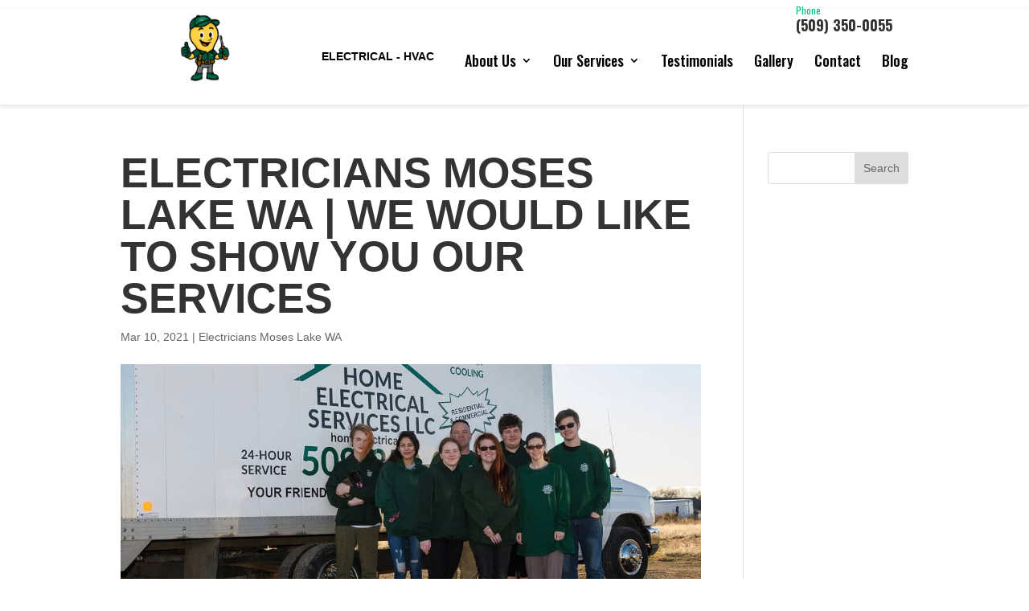

--- FILE ---
content_type: text/html; charset=UTF-8
request_url: https://homeelectrical.net/articles/electricians-moses-lake-wa-we-would-like-to-show-you-our-services/
body_size: 16072
content:
<!DOCTYPE html>
<!--[if IE 6]>
<html id="ie6" lang="en-US">
<![endif]-->
<!--[if IE 7]>
<html id="ie7" lang="en-US">
<![endif]-->
<!--[if IE 8]>
<html id="ie8" lang="en-US">
<![endif]-->
<!--[if !(IE 6) | !(IE 7) | !(IE 8)  ]><!-->
<html lang="en-US">
<!--<![endif]-->
<head>
	<meta name="google-site-verification" content="AZNkDxl5U3RPWSHwxMIAcNAEJQL5uIbgBTN0s0vf_tA" />
	<meta charset="UTF-8" />
				
<link rel="shortcut icon" type="image/png" href="/wp-content/uploads/electricians-moses-lake-wa-favicon.png"/>

	<meta http-equiv="X-UA-Compatible" content="IE=edge">
	<link rel="pingback" href="https://homeelectrical.net/xmlrpc.php" />

		<!--[if lt IE 9]>
	<script src="https://homeelectrical.net/wp-content/themes/Divi/js/html5.js" type="text/javascript"></script>
	<![endif]-->

	<script type="text/javascript">
		document.documentElement.className = 'js';
	</script>

	<meta name='robots' content='index, follow, max-image-preview:large, max-snippet:-1, max-video-preview:-1' />
<script type="text/javascript">
			let jqueryParams=[],jQuery=function(r){return jqueryParams=[...jqueryParams,r],jQuery},$=function(r){return jqueryParams=[...jqueryParams,r],$};window.jQuery=jQuery,window.$=jQuery;let customHeadScripts=!1;jQuery.fn=jQuery.prototype={},$.fn=jQuery.prototype={},jQuery.noConflict=function(r){if(window.jQuery)return jQuery=window.jQuery,$=window.jQuery,customHeadScripts=!0,jQuery.noConflict},jQuery.ready=function(r){jqueryParams=[...jqueryParams,r]},$.ready=function(r){jqueryParams=[...jqueryParams,r]},jQuery.load=function(r){jqueryParams=[...jqueryParams,r]},$.load=function(r){jqueryParams=[...jqueryParams,r]},jQuery.fn.ready=function(r){jqueryParams=[...jqueryParams,r]},$.fn.ready=function(r){jqueryParams=[...jqueryParams,r]};</script>
	<!-- This site is optimized with the Yoast SEO plugin v26.8 - https://yoast.com/product/yoast-seo-wordpress/ -->
	<title>Electricians Moses Lake WA | We Have The Team You Will Love</title>
	<meta name="description" content="Call the Electricians Moses Lake WA at Home Services at 509.350.0055 and our team will be there for you and care about your needs." />
	<link rel="canonical" href="https://homeelectrical.net/articles/electricians-moses-lake-wa-we-would-like-to-show-you-our-services/" />
	<meta property="og:locale" content="en_US" />
	<meta property="og:type" content="article" />
	<meta property="og:title" content="Electricians Moses Lake WA | We Have The Team You Will Love" />
	<meta property="og:description" content="Call the Electricians Moses Lake WA at Home Services at 509.350.0055 and our team will be there for you and care about your needs." />
	<meta property="og:url" content="https://homeelectrical.net/articles/electricians-moses-lake-wa-we-would-like-to-show-you-our-services/" />
	<meta property="og:site_name" content="Home Services" />
	<meta property="og:image" content="https://homeelectrical.net/wp-content/uploads/electricians-moses-lake-wa-family-photo-2.jpg" />
	<meta property="og:image:width" content="1012" />
	<meta property="og:image:height" content="472" />
	<meta property="og:image:type" content="image/jpeg" />
	<meta name="twitter:card" content="summary_large_image" />
	<meta name="twitter:label1" content="Est. reading time" />
	<meta name="twitter:data1" content="5 minutes" />
	<script type="application/ld+json" class="yoast-schema-graph">{"@context":"https://schema.org","@graph":[{"@type":"WebPage","@id":"https://homeelectrical.net/articles/electricians-moses-lake-wa-we-would-like-to-show-you-our-services/","url":"https://homeelectrical.net/articles/electricians-moses-lake-wa-we-would-like-to-show-you-our-services/","name":"Electricians Moses Lake WA | We Have The Team You Will Love","isPartOf":{"@id":"https://homeelectrical.net/#website"},"primaryImageOfPage":{"@id":"https://homeelectrical.net/articles/electricians-moses-lake-wa-we-would-like-to-show-you-our-services/#primaryimage"},"image":{"@id":"https://homeelectrical.net/articles/electricians-moses-lake-wa-we-would-like-to-show-you-our-services/#primaryimage"},"thumbnailUrl":"https://homeelectrical.net/wp-content/uploads/electricians-moses-lake-wa-family-photo-2.jpg","datePublished":"2021-03-10T14:53:37+00:00","description":"Call the Electricians Moses Lake WA at Home Services at 509.350.0055 and our team will be there for you and care about your needs.","breadcrumb":{"@id":"https://homeelectrical.net/articles/electricians-moses-lake-wa-we-would-like-to-show-you-our-services/#breadcrumb"},"inLanguage":"en-US","potentialAction":[{"@type":"ReadAction","target":["https://homeelectrical.net/articles/electricians-moses-lake-wa-we-would-like-to-show-you-our-services/"]}]},{"@type":"ImageObject","inLanguage":"en-US","@id":"https://homeelectrical.net/articles/electricians-moses-lake-wa-we-would-like-to-show-you-our-services/#primaryimage","url":"https://homeelectrical.net/wp-content/uploads/electricians-moses-lake-wa-family-photo-2.jpg","contentUrl":"https://homeelectrical.net/wp-content/uploads/electricians-moses-lake-wa-family-photo-2.jpg","width":1012,"height":472,"caption":"Electricians Moses Lake WA"},{"@type":"BreadcrumbList","@id":"https://homeelectrical.net/articles/electricians-moses-lake-wa-we-would-like-to-show-you-our-services/#breadcrumb","itemListElement":[{"@type":"ListItem","position":1,"name":"Home","item":"https://homeelectrical.net/"},{"@type":"ListItem","position":2,"name":"Articles","item":"https://homeelectrical.net/articles/"},{"@type":"ListItem","position":3,"name":"Electricians Moses Lake WA | We Would Like To Show You Our Services"}]},{"@type":"WebSite","@id":"https://homeelectrical.net/#website","url":"https://homeelectrical.net/","name":"Home Services","description":"Home Services","potentialAction":[{"@type":"SearchAction","target":{"@type":"EntryPoint","urlTemplate":"https://homeelectrical.net/?s={search_term_string}"},"query-input":{"@type":"PropertyValueSpecification","valueRequired":true,"valueName":"search_term_string"}}],"inLanguage":"en-US"}]}</script>
	<!-- / Yoast SEO plugin. -->


<link rel='dns-prefetch' href='//player.vimeo.com' />
<link rel='dns-prefetch' href='//www.youtube.com' />
<link rel='dns-prefetch' href='//www.googletagmanager.com' />
<link rel="alternate" type="application/rss+xml" title="Home Services &raquo; Feed" href="https://homeelectrical.net/feed/" />
<link rel="alternate" type="application/rss+xml" title="Home Services &raquo; Comments Feed" href="https://homeelectrical.net/comments/feed/" />
<meta content="Make Your Life Epic v.1.4 - Dr Z" name="generator"/><link rel='stylesheet' id='wp-block-library-css' href='https://homeelectrical.net/wp-includes/css/dist/block-library/style.min.css?ver=6.8.3' type='text/css' media='all' />
<style id='wp-block-library-theme-inline-css' type='text/css'>
.wp-block-audio :where(figcaption){color:#555;font-size:13px;text-align:center}.is-dark-theme .wp-block-audio :where(figcaption){color:#ffffffa6}.wp-block-audio{margin:0 0 1em}.wp-block-code{border:1px solid #ccc;border-radius:4px;font-family:Menlo,Consolas,monaco,monospace;padding:.8em 1em}.wp-block-embed :where(figcaption){color:#555;font-size:13px;text-align:center}.is-dark-theme .wp-block-embed :where(figcaption){color:#ffffffa6}.wp-block-embed{margin:0 0 1em}.blocks-gallery-caption{color:#555;font-size:13px;text-align:center}.is-dark-theme .blocks-gallery-caption{color:#ffffffa6}:root :where(.wp-block-image figcaption){color:#555;font-size:13px;text-align:center}.is-dark-theme :root :where(.wp-block-image figcaption){color:#ffffffa6}.wp-block-image{margin:0 0 1em}.wp-block-pullquote{border-bottom:4px solid;border-top:4px solid;color:currentColor;margin-bottom:1.75em}.wp-block-pullquote cite,.wp-block-pullquote footer,.wp-block-pullquote__citation{color:currentColor;font-size:.8125em;font-style:normal;text-transform:uppercase}.wp-block-quote{border-left:.25em solid;margin:0 0 1.75em;padding-left:1em}.wp-block-quote cite,.wp-block-quote footer{color:currentColor;font-size:.8125em;font-style:normal;position:relative}.wp-block-quote:where(.has-text-align-right){border-left:none;border-right:.25em solid;padding-left:0;padding-right:1em}.wp-block-quote:where(.has-text-align-center){border:none;padding-left:0}.wp-block-quote.is-large,.wp-block-quote.is-style-large,.wp-block-quote:where(.is-style-plain){border:none}.wp-block-search .wp-block-search__label{font-weight:700}.wp-block-search__button{border:1px solid #ccc;padding:.375em .625em}:where(.wp-block-group.has-background){padding:1.25em 2.375em}.wp-block-separator.has-css-opacity{opacity:.4}.wp-block-separator{border:none;border-bottom:2px solid;margin-left:auto;margin-right:auto}.wp-block-separator.has-alpha-channel-opacity{opacity:1}.wp-block-separator:not(.is-style-wide):not(.is-style-dots){width:100px}.wp-block-separator.has-background:not(.is-style-dots){border-bottom:none;height:1px}.wp-block-separator.has-background:not(.is-style-wide):not(.is-style-dots){height:2px}.wp-block-table{margin:0 0 1em}.wp-block-table td,.wp-block-table th{word-break:normal}.wp-block-table :where(figcaption){color:#555;font-size:13px;text-align:center}.is-dark-theme .wp-block-table :where(figcaption){color:#ffffffa6}.wp-block-video :where(figcaption){color:#555;font-size:13px;text-align:center}.is-dark-theme .wp-block-video :where(figcaption){color:#ffffffa6}.wp-block-video{margin:0 0 1em}:root :where(.wp-block-template-part.has-background){margin-bottom:0;margin-top:0;padding:1.25em 2.375em}
</style>
<style id='global-styles-inline-css' type='text/css'>
:root{--wp--preset--aspect-ratio--square: 1;--wp--preset--aspect-ratio--4-3: 4/3;--wp--preset--aspect-ratio--3-4: 3/4;--wp--preset--aspect-ratio--3-2: 3/2;--wp--preset--aspect-ratio--2-3: 2/3;--wp--preset--aspect-ratio--16-9: 16/9;--wp--preset--aspect-ratio--9-16: 9/16;--wp--preset--color--black: #000000;--wp--preset--color--cyan-bluish-gray: #abb8c3;--wp--preset--color--white: #ffffff;--wp--preset--color--pale-pink: #f78da7;--wp--preset--color--vivid-red: #cf2e2e;--wp--preset--color--luminous-vivid-orange: #ff6900;--wp--preset--color--luminous-vivid-amber: #fcb900;--wp--preset--color--light-green-cyan: #7bdcb5;--wp--preset--color--vivid-green-cyan: #00d084;--wp--preset--color--pale-cyan-blue: #8ed1fc;--wp--preset--color--vivid-cyan-blue: #0693e3;--wp--preset--color--vivid-purple: #9b51e0;--wp--preset--gradient--vivid-cyan-blue-to-vivid-purple: linear-gradient(135deg,rgba(6,147,227,1) 0%,rgb(155,81,224) 100%);--wp--preset--gradient--light-green-cyan-to-vivid-green-cyan: linear-gradient(135deg,rgb(122,220,180) 0%,rgb(0,208,130) 100%);--wp--preset--gradient--luminous-vivid-amber-to-luminous-vivid-orange: linear-gradient(135deg,rgba(252,185,0,1) 0%,rgba(255,105,0,1) 100%);--wp--preset--gradient--luminous-vivid-orange-to-vivid-red: linear-gradient(135deg,rgba(255,105,0,1) 0%,rgb(207,46,46) 100%);--wp--preset--gradient--very-light-gray-to-cyan-bluish-gray: linear-gradient(135deg,rgb(238,238,238) 0%,rgb(169,184,195) 100%);--wp--preset--gradient--cool-to-warm-spectrum: linear-gradient(135deg,rgb(74,234,220) 0%,rgb(151,120,209) 20%,rgb(207,42,186) 40%,rgb(238,44,130) 60%,rgb(251,105,98) 80%,rgb(254,248,76) 100%);--wp--preset--gradient--blush-light-purple: linear-gradient(135deg,rgb(255,206,236) 0%,rgb(152,150,240) 100%);--wp--preset--gradient--blush-bordeaux: linear-gradient(135deg,rgb(254,205,165) 0%,rgb(254,45,45) 50%,rgb(107,0,62) 100%);--wp--preset--gradient--luminous-dusk: linear-gradient(135deg,rgb(255,203,112) 0%,rgb(199,81,192) 50%,rgb(65,88,208) 100%);--wp--preset--gradient--pale-ocean: linear-gradient(135deg,rgb(255,245,203) 0%,rgb(182,227,212) 50%,rgb(51,167,181) 100%);--wp--preset--gradient--electric-grass: linear-gradient(135deg,rgb(202,248,128) 0%,rgb(113,206,126) 100%);--wp--preset--gradient--midnight: linear-gradient(135deg,rgb(2,3,129) 0%,rgb(40,116,252) 100%);--wp--preset--font-size--small: 13px;--wp--preset--font-size--medium: 20px;--wp--preset--font-size--large: 36px;--wp--preset--font-size--x-large: 42px;--wp--preset--spacing--20: 0.44rem;--wp--preset--spacing--30: 0.67rem;--wp--preset--spacing--40: 1rem;--wp--preset--spacing--50: 1.5rem;--wp--preset--spacing--60: 2.25rem;--wp--preset--spacing--70: 3.38rem;--wp--preset--spacing--80: 5.06rem;--wp--preset--shadow--natural: 6px 6px 9px rgba(0, 0, 0, 0.2);--wp--preset--shadow--deep: 12px 12px 50px rgba(0, 0, 0, 0.4);--wp--preset--shadow--sharp: 6px 6px 0px rgba(0, 0, 0, 0.2);--wp--preset--shadow--outlined: 6px 6px 0px -3px rgba(255, 255, 255, 1), 6px 6px rgba(0, 0, 0, 1);--wp--preset--shadow--crisp: 6px 6px 0px rgba(0, 0, 0, 1);}:root { --wp--style--global--content-size: 823px;--wp--style--global--wide-size: 1080px; }:where(body) { margin: 0; }.wp-site-blocks > .alignleft { float: left; margin-right: 2em; }.wp-site-blocks > .alignright { float: right; margin-left: 2em; }.wp-site-blocks > .aligncenter { justify-content: center; margin-left: auto; margin-right: auto; }:where(.is-layout-flex){gap: 0.5em;}:where(.is-layout-grid){gap: 0.5em;}.is-layout-flow > .alignleft{float: left;margin-inline-start: 0;margin-inline-end: 2em;}.is-layout-flow > .alignright{float: right;margin-inline-start: 2em;margin-inline-end: 0;}.is-layout-flow > .aligncenter{margin-left: auto !important;margin-right: auto !important;}.is-layout-constrained > .alignleft{float: left;margin-inline-start: 0;margin-inline-end: 2em;}.is-layout-constrained > .alignright{float: right;margin-inline-start: 2em;margin-inline-end: 0;}.is-layout-constrained > .aligncenter{margin-left: auto !important;margin-right: auto !important;}.is-layout-constrained > :where(:not(.alignleft):not(.alignright):not(.alignfull)){max-width: var(--wp--style--global--content-size);margin-left: auto !important;margin-right: auto !important;}.is-layout-constrained > .alignwide{max-width: var(--wp--style--global--wide-size);}body .is-layout-flex{display: flex;}.is-layout-flex{flex-wrap: wrap;align-items: center;}.is-layout-flex > :is(*, div){margin: 0;}body .is-layout-grid{display: grid;}.is-layout-grid > :is(*, div){margin: 0;}body{padding-top: 0px;padding-right: 0px;padding-bottom: 0px;padding-left: 0px;}:root :where(.wp-element-button, .wp-block-button__link){background-color: #32373c;border-width: 0;color: #fff;font-family: inherit;font-size: inherit;line-height: inherit;padding: calc(0.667em + 2px) calc(1.333em + 2px);text-decoration: none;}.has-black-color{color: var(--wp--preset--color--black) !important;}.has-cyan-bluish-gray-color{color: var(--wp--preset--color--cyan-bluish-gray) !important;}.has-white-color{color: var(--wp--preset--color--white) !important;}.has-pale-pink-color{color: var(--wp--preset--color--pale-pink) !important;}.has-vivid-red-color{color: var(--wp--preset--color--vivid-red) !important;}.has-luminous-vivid-orange-color{color: var(--wp--preset--color--luminous-vivid-orange) !important;}.has-luminous-vivid-amber-color{color: var(--wp--preset--color--luminous-vivid-amber) !important;}.has-light-green-cyan-color{color: var(--wp--preset--color--light-green-cyan) !important;}.has-vivid-green-cyan-color{color: var(--wp--preset--color--vivid-green-cyan) !important;}.has-pale-cyan-blue-color{color: var(--wp--preset--color--pale-cyan-blue) !important;}.has-vivid-cyan-blue-color{color: var(--wp--preset--color--vivid-cyan-blue) !important;}.has-vivid-purple-color{color: var(--wp--preset--color--vivid-purple) !important;}.has-black-background-color{background-color: var(--wp--preset--color--black) !important;}.has-cyan-bluish-gray-background-color{background-color: var(--wp--preset--color--cyan-bluish-gray) !important;}.has-white-background-color{background-color: var(--wp--preset--color--white) !important;}.has-pale-pink-background-color{background-color: var(--wp--preset--color--pale-pink) !important;}.has-vivid-red-background-color{background-color: var(--wp--preset--color--vivid-red) !important;}.has-luminous-vivid-orange-background-color{background-color: var(--wp--preset--color--luminous-vivid-orange) !important;}.has-luminous-vivid-amber-background-color{background-color: var(--wp--preset--color--luminous-vivid-amber) !important;}.has-light-green-cyan-background-color{background-color: var(--wp--preset--color--light-green-cyan) !important;}.has-vivid-green-cyan-background-color{background-color: var(--wp--preset--color--vivid-green-cyan) !important;}.has-pale-cyan-blue-background-color{background-color: var(--wp--preset--color--pale-cyan-blue) !important;}.has-vivid-cyan-blue-background-color{background-color: var(--wp--preset--color--vivid-cyan-blue) !important;}.has-vivid-purple-background-color{background-color: var(--wp--preset--color--vivid-purple) !important;}.has-black-border-color{border-color: var(--wp--preset--color--black) !important;}.has-cyan-bluish-gray-border-color{border-color: var(--wp--preset--color--cyan-bluish-gray) !important;}.has-white-border-color{border-color: var(--wp--preset--color--white) !important;}.has-pale-pink-border-color{border-color: var(--wp--preset--color--pale-pink) !important;}.has-vivid-red-border-color{border-color: var(--wp--preset--color--vivid-red) !important;}.has-luminous-vivid-orange-border-color{border-color: var(--wp--preset--color--luminous-vivid-orange) !important;}.has-luminous-vivid-amber-border-color{border-color: var(--wp--preset--color--luminous-vivid-amber) !important;}.has-light-green-cyan-border-color{border-color: var(--wp--preset--color--light-green-cyan) !important;}.has-vivid-green-cyan-border-color{border-color: var(--wp--preset--color--vivid-green-cyan) !important;}.has-pale-cyan-blue-border-color{border-color: var(--wp--preset--color--pale-cyan-blue) !important;}.has-vivid-cyan-blue-border-color{border-color: var(--wp--preset--color--vivid-cyan-blue) !important;}.has-vivid-purple-border-color{border-color: var(--wp--preset--color--vivid-purple) !important;}.has-vivid-cyan-blue-to-vivid-purple-gradient-background{background: var(--wp--preset--gradient--vivid-cyan-blue-to-vivid-purple) !important;}.has-light-green-cyan-to-vivid-green-cyan-gradient-background{background: var(--wp--preset--gradient--light-green-cyan-to-vivid-green-cyan) !important;}.has-luminous-vivid-amber-to-luminous-vivid-orange-gradient-background{background: var(--wp--preset--gradient--luminous-vivid-amber-to-luminous-vivid-orange) !important;}.has-luminous-vivid-orange-to-vivid-red-gradient-background{background: var(--wp--preset--gradient--luminous-vivid-orange-to-vivid-red) !important;}.has-very-light-gray-to-cyan-bluish-gray-gradient-background{background: var(--wp--preset--gradient--very-light-gray-to-cyan-bluish-gray) !important;}.has-cool-to-warm-spectrum-gradient-background{background: var(--wp--preset--gradient--cool-to-warm-spectrum) !important;}.has-blush-light-purple-gradient-background{background: var(--wp--preset--gradient--blush-light-purple) !important;}.has-blush-bordeaux-gradient-background{background: var(--wp--preset--gradient--blush-bordeaux) !important;}.has-luminous-dusk-gradient-background{background: var(--wp--preset--gradient--luminous-dusk) !important;}.has-pale-ocean-gradient-background{background: var(--wp--preset--gradient--pale-ocean) !important;}.has-electric-grass-gradient-background{background: var(--wp--preset--gradient--electric-grass) !important;}.has-midnight-gradient-background{background: var(--wp--preset--gradient--midnight) !important;}.has-small-font-size{font-size: var(--wp--preset--font-size--small) !important;}.has-medium-font-size{font-size: var(--wp--preset--font-size--medium) !important;}.has-large-font-size{font-size: var(--wp--preset--font-size--large) !important;}.has-x-large-font-size{font-size: var(--wp--preset--font-size--x-large) !important;}
:where(.wp-block-post-template.is-layout-flex){gap: 1.25em;}:where(.wp-block-post-template.is-layout-grid){gap: 1.25em;}
:where(.wp-block-columns.is-layout-flex){gap: 2em;}:where(.wp-block-columns.is-layout-grid){gap: 2em;}
:root :where(.wp-block-pullquote){font-size: 1.5em;line-height: 1.6;}
</style>
<style id='responsive-menu-inline-css' type='text/css'>
/** This file is major component of this plugin so please don't try to edit here. */
#rmp_menu_trigger-655 {
  width: 55px;
  height: 55px;
  position: fixed;
  top: 15px;
  border-radius: 5px;
  display: none;
  text-decoration: none;
  right: 5%;
  background: #000000;
  transition: transform 0.5s, background-color 0.5s;
}
#rmp_menu_trigger-655:hover, #rmp_menu_trigger-655:focus {
  background: #000000;
  text-decoration: unset;
}
#rmp_menu_trigger-655.is-active {
  background: #000000;
}
#rmp_menu_trigger-655 .rmp-trigger-box {
  width: 25px;
  color: #ffffff;
}
#rmp_menu_trigger-655 .rmp-trigger-icon-active, #rmp_menu_trigger-655 .rmp-trigger-text-open {
  display: none;
}
#rmp_menu_trigger-655.is-active .rmp-trigger-icon-active, #rmp_menu_trigger-655.is-active .rmp-trigger-text-open {
  display: inline;
}
#rmp_menu_trigger-655.is-active .rmp-trigger-icon-inactive, #rmp_menu_trigger-655.is-active .rmp-trigger-text {
  display: none;
}
#rmp_menu_trigger-655 .rmp-trigger-label {
  color: #ffffff;
  pointer-events: none;
  line-height: 13px;
  font-family: inherit;
  font-size: 14px;
  display: inline;
  text-transform: inherit;
}
#rmp_menu_trigger-655 .rmp-trigger-label.rmp-trigger-label-top {
  display: block;
  margin-bottom: 12px;
}
#rmp_menu_trigger-655 .rmp-trigger-label.rmp-trigger-label-bottom {
  display: block;
  margin-top: 12px;
}
#rmp_menu_trigger-655 .responsive-menu-pro-inner {
  display: block;
}
#rmp_menu_trigger-655 .rmp-trigger-icon-inactive .rmp-font-icon {
  color: #ffffff;
}
#rmp_menu_trigger-655 .responsive-menu-pro-inner, #rmp_menu_trigger-655 .responsive-menu-pro-inner::before, #rmp_menu_trigger-655 .responsive-menu-pro-inner::after {
  width: 25px;
  height: 3px;
  background-color: #ffffff;
  border-radius: 4px;
  position: absolute;
}
#rmp_menu_trigger-655 .rmp-trigger-icon-active .rmp-font-icon {
  color: #ffffff;
}
#rmp_menu_trigger-655.is-active .responsive-menu-pro-inner, #rmp_menu_trigger-655.is-active .responsive-menu-pro-inner::before, #rmp_menu_trigger-655.is-active .responsive-menu-pro-inner::after {
  background-color: #ffffff;
}
#rmp_menu_trigger-655:hover .rmp-trigger-icon-inactive .rmp-font-icon {
  color: #ffffff;
}
#rmp_menu_trigger-655:not(.is-active):hover .responsive-menu-pro-inner, #rmp_menu_trigger-655:not(.is-active):hover .responsive-menu-pro-inner::before, #rmp_menu_trigger-655:not(.is-active):hover .responsive-menu-pro-inner::after {
  background-color: #ffffff;
}
#rmp_menu_trigger-655 .responsive-menu-pro-inner::before {
  top: 10px;
}
#rmp_menu_trigger-655 .responsive-menu-pro-inner::after {
  bottom: 10px;
}
#rmp_menu_trigger-655.is-active .responsive-menu-pro-inner::after {
  bottom: 0;
}
/* Hamburger menu styling */
@media screen and (max-width: 1080px) {
  /** Menu Title Style */
  /** Menu Additional Content Style */
  #rmp_menu_trigger-655 {
    display: block;
  }
  #rmp-container-655 {
    position: fixed;
    top: 0;
    margin: 0;
    transition: transform 0.5s;
    overflow: auto;
    display: block;
    width: 75%;
    background-color: #212121;
    background-image: url("");
    height: 100%;
    left: 0;
    padding-top: 0px;
    padding-left: 0px;
    padding-bottom: 0px;
    padding-right: 0px;
  }
  #rmp-menu-wrap-655 {
    padding-top: 0px;
    padding-left: 0px;
    padding-bottom: 0px;
    padding-right: 0px;
    background-color: #212121;
  }
  #rmp-menu-wrap-655 .rmp-menu, #rmp-menu-wrap-655 .rmp-submenu {
    width: 100%;
    box-sizing: border-box;
    margin: 0;
    padding: 0;
  }
  #rmp-menu-wrap-655 .rmp-submenu-depth-1 .rmp-menu-item-link {
    padding-left: 10%;
  }
  #rmp-menu-wrap-655 .rmp-submenu-depth-2 .rmp-menu-item-link {
    padding-left: 15%;
  }
  #rmp-menu-wrap-655 .rmp-submenu-depth-3 .rmp-menu-item-link {
    padding-left: 20%;
  }
  #rmp-menu-wrap-655 .rmp-submenu-depth-4 .rmp-menu-item-link {
    padding-left: 25%;
  }
  #rmp-menu-wrap-655 .rmp-submenu.rmp-submenu-open {
    display: block;
  }
  #rmp-menu-wrap-655 .rmp-menu-item {
    width: 100%;
    list-style: none;
    margin: 0;
  }
  #rmp-menu-wrap-655 .rmp-menu-item-link {
    height: 40px;
    line-height: 40px;
    font-size: 13px;
    border-bottom: 1px solid #212121;
    font-family: inherit;
    color: #ffffff;
    text-align: left;
    background-color: #212121;
    font-weight: normal;
    letter-spacing: 0px;
    display: block;
    box-sizing: border-box;
    width: 100%;
    text-decoration: none;
    position: relative;
    overflow: hidden;
    transition: background-color 0.5s, border-color 0.5s, 0.5s;
    padding: 0 5%;
    padding-right: 50px;
  }
  #rmp-menu-wrap-655 .rmp-menu-item-link:after, #rmp-menu-wrap-655 .rmp-menu-item-link:before {
    display: none;
  }
  #rmp-menu-wrap-655 .rmp-menu-item-link:hover, #rmp-menu-wrap-655 .rmp-menu-item-link:focus {
    color: #ffffff;
    border-color: #212121;
    background-color: #3f3f3f;
  }
  #rmp-menu-wrap-655 .rmp-menu-item-link:focus {
    outline: none;
    border-color: unset;
    box-shadow: unset;
  }
  #rmp-menu-wrap-655 .rmp-menu-item-link .rmp-font-icon {
    height: 40px;
    line-height: 40px;
    margin-right: 10px;
    font-size: 13px;
  }
  #rmp-menu-wrap-655 .rmp-menu-current-item .rmp-menu-item-link {
    color: #ffffff;
    border-color: #212121;
    background-color: #212121;
  }
  #rmp-menu-wrap-655 .rmp-menu-current-item .rmp-menu-item-link:hover, #rmp-menu-wrap-655 .rmp-menu-current-item .rmp-menu-item-link:focus {
    color: #ffffff;
    border-color: #3f3f3f;
    background-color: #3f3f3f;
  }
  #rmp-menu-wrap-655 .rmp-menu-subarrow {
    position: absolute;
    top: 0;
    bottom: 0;
    text-align: center;
    overflow: hidden;
    background-size: cover;
    overflow: hidden;
    right: 0;
    border-left-style: solid;
    border-left-color: #212121;
    border-left-width: 1px;
    height: 39px;
    width: 40px;
    color: #ffffff;
    background-color: #212121;
  }
  #rmp-menu-wrap-655 .rmp-menu-subarrow svg {
    fill: #ffffff;
  }
  #rmp-menu-wrap-655 .rmp-menu-subarrow:hover {
    color: #ffffff;
    border-color: #3f3f3f;
    background-color: #3f3f3f;
  }
  #rmp-menu-wrap-655 .rmp-menu-subarrow:hover svg {
    fill: #ffffff;
  }
  #rmp-menu-wrap-655 .rmp-menu-subarrow .rmp-font-icon {
    margin-right: unset;
  }
  #rmp-menu-wrap-655 .rmp-menu-subarrow * {
    vertical-align: middle;
    line-height: 39px;
  }
  #rmp-menu-wrap-655 .rmp-menu-subarrow-active {
    display: block;
    background-size: cover;
    color: #ffffff;
    border-color: #212121;
    background-color: #212121;
  }
  #rmp-menu-wrap-655 .rmp-menu-subarrow-active svg {
    fill: #ffffff;
  }
  #rmp-menu-wrap-655 .rmp-menu-subarrow-active:hover {
    color: #ffffff;
    border-color: #3f3f3f;
    background-color: #3f3f3f;
  }
  #rmp-menu-wrap-655 .rmp-menu-subarrow-active:hover svg {
    fill: #ffffff;
  }
  #rmp-menu-wrap-655 .rmp-submenu {
    display: none;
  }
  #rmp-menu-wrap-655 .rmp-submenu .rmp-menu-item-link {
    height: 40px;
    line-height: 40px;
    letter-spacing: 0px;
    font-size: 13px;
    border-bottom: 1px solid #212121;
    font-family: inherit;
    font-weight: normal;
    color: #ffffff;
    text-align: left;
    background-color: #212121;
  }
  #rmp-menu-wrap-655 .rmp-submenu .rmp-menu-item-link:hover, #rmp-menu-wrap-655 .rmp-submenu .rmp-menu-item-link:focus {
    color: #ffffff;
    border-color: #212121;
    background-color: #3f3f3f;
  }
  #rmp-menu-wrap-655 .rmp-submenu .rmp-menu-current-item .rmp-menu-item-link {
    color: #ffffff;
    border-color: #212121;
    background-color: #212121;
  }
  #rmp-menu-wrap-655 .rmp-submenu .rmp-menu-current-item .rmp-menu-item-link:hover, #rmp-menu-wrap-655 .rmp-submenu .rmp-menu-current-item .rmp-menu-item-link:focus {
    color: #ffffff;
    border-color: #3f3f3f;
    background-color: #3f3f3f;
  }
  #rmp-menu-wrap-655 .rmp-submenu .rmp-menu-subarrow {
    right: 0;
    border-right: unset;
    border-left-style: solid;
    border-left-color: #212121;
    border-left-width: 1px;
    height: 39px;
    line-height: 39px;
    width: 40px;
    color: #ffffff;
    background-color: #212121;
  }
  #rmp-menu-wrap-655 .rmp-submenu .rmp-menu-subarrow:hover {
    color: #ffffff;
    border-color: #3f3f3f;
    background-color: #3f3f3f;
  }
  #rmp-menu-wrap-655 .rmp-submenu .rmp-menu-subarrow-active {
    color: #ffffff;
    border-color: #212121;
    background-color: #212121;
  }
  #rmp-menu-wrap-655 .rmp-submenu .rmp-menu-subarrow-active:hover {
    color: #ffffff;
    border-color: #3f3f3f;
    background-color: #3f3f3f;
  }
  #rmp-menu-wrap-655 .rmp-menu-item-description {
    margin: 0;
    padding: 5px 5%;
    opacity: 0.8;
    color: #ffffff;
  }
  #rmp-search-box-655 {
    display: block;
    padding-top: 0px;
    padding-left: 5%;
    padding-bottom: 0px;
    padding-right: 5%;
  }
  #rmp-search-box-655 .rmp-search-form {
    margin: 0;
  }
  #rmp-search-box-655 .rmp-search-box {
    background: #ffffff;
    border: 1px solid #dadada;
    color: #333333;
    width: 100%;
    padding: 0 5%;
    border-radius: 30px;
    height: 45px;
    -webkit-appearance: none;
  }
  #rmp-search-box-655 .rmp-search-box::placeholder {
    color: #c7c7cd;
  }
  #rmp-search-box-655 .rmp-search-box:focus {
    background-color: #ffffff;
    outline: 2px solid #dadada;
    color: #333333;
  }
  #rmp-menu-title-655 {
    background-color: #212121;
    color: #ffffff;
    text-align: left;
    font-size: 13px;
    padding-top: 10%;
    padding-left: 5%;
    padding-bottom: 0%;
    padding-right: 5%;
    font-weight: 400;
    transition: background-color 0.5s, border-color 0.5s, color 0.5s;
  }
  #rmp-menu-title-655:hover {
    background-color: #212121;
    color: #ffffff;
  }
  #rmp-menu-title-655 > .rmp-menu-title-link {
    color: #ffffff;
    width: 100%;
    background-color: unset;
    text-decoration: none;
  }
  #rmp-menu-title-655 > .rmp-menu-title-link:hover {
    color: #ffffff;
  }
  #rmp-menu-title-655 .rmp-font-icon {
    font-size: 13px;
  }
  #rmp-menu-additional-content-655 {
    padding-top: 0px;
    padding-left: 5%;
    padding-bottom: 0px;
    padding-right: 5%;
    color: #ffffff;
    text-align: center;
    font-size: 16px;
  }
}
/**
This file contents common styling of menus.
*/
.rmp-container {
  display: none;
  visibility: visible;
  padding: 0px 0px 0px 0px;
  z-index: 99998;
  transition: all 0.3s;
  /** Scrolling bar in menu setting box **/
}
.rmp-container.rmp-fade-top, .rmp-container.rmp-fade-left, .rmp-container.rmp-fade-right, .rmp-container.rmp-fade-bottom {
  display: none;
}
.rmp-container.rmp-slide-left, .rmp-container.rmp-push-left {
  transform: translateX(-100%);
  -ms-transform: translateX(-100%);
  -webkit-transform: translateX(-100%);
  -moz-transform: translateX(-100%);
}
.rmp-container.rmp-slide-left.rmp-menu-open, .rmp-container.rmp-push-left.rmp-menu-open {
  transform: translateX(0);
  -ms-transform: translateX(0);
  -webkit-transform: translateX(0);
  -moz-transform: translateX(0);
}
.rmp-container.rmp-slide-right, .rmp-container.rmp-push-right {
  transform: translateX(100%);
  -ms-transform: translateX(100%);
  -webkit-transform: translateX(100%);
  -moz-transform: translateX(100%);
}
.rmp-container.rmp-slide-right.rmp-menu-open, .rmp-container.rmp-push-right.rmp-menu-open {
  transform: translateX(0);
  -ms-transform: translateX(0);
  -webkit-transform: translateX(0);
  -moz-transform: translateX(0);
}
.rmp-container.rmp-slide-top, .rmp-container.rmp-push-top {
  transform: translateY(-100%);
  -ms-transform: translateY(-100%);
  -webkit-transform: translateY(-100%);
  -moz-transform: translateY(-100%);
}
.rmp-container.rmp-slide-top.rmp-menu-open, .rmp-container.rmp-push-top.rmp-menu-open {
  transform: translateY(0);
  -ms-transform: translateY(0);
  -webkit-transform: translateY(0);
  -moz-transform: translateY(0);
}
.rmp-container.rmp-slide-bottom, .rmp-container.rmp-push-bottom {
  transform: translateY(100%);
  -ms-transform: translateY(100%);
  -webkit-transform: translateY(100%);
  -moz-transform: translateY(100%);
}
.rmp-container.rmp-slide-bottom.rmp-menu-open, .rmp-container.rmp-push-bottom.rmp-menu-open {
  transform: translateX(0);
  -ms-transform: translateX(0);
  -webkit-transform: translateX(0);
  -moz-transform: translateX(0);
}
.rmp-container::-webkit-scrollbar {
  width: 0px;
}
.rmp-container ::-webkit-scrollbar-track {
  box-shadow: inset 0 0 5px transparent;
}
.rmp-container ::-webkit-scrollbar-thumb {
  background: transparent;
}
.rmp-container ::-webkit-scrollbar-thumb:hover {
  background: transparent;
}
.rmp-container .rmp-menu-wrap .rmp-menu {
  transition: none;
  border-radius: 0;
  box-shadow: none;
  background: none;
  border: 0;
  bottom: auto;
  box-sizing: border-box;
  clip: auto;
  color: #666;
  display: block;
  float: none;
  font-family: inherit;
  font-size: 14px;
  height: auto;
  left: auto;
  line-height: 1.7;
  list-style-type: none;
  margin: 0;
  min-height: auto;
  max-height: none;
  opacity: 1;
  outline: none;
  overflow: visible;
  padding: 0;
  position: relative;
  pointer-events: auto;
  right: auto;
  text-align: left;
  text-decoration: none;
  text-indent: 0;
  text-transform: none;
  transform: none;
  top: auto;
  visibility: inherit;
  width: auto;
  word-wrap: break-word;
  white-space: normal;
}
.rmp-container .rmp-menu-additional-content {
  display: block;
  word-break: break-word;
}
.rmp-container .rmp-menu-title {
  display: flex;
  flex-direction: column;
}
.rmp-container .rmp-menu-title .rmp-menu-title-image {
  max-width: 100%;
  margin-bottom: 15px;
  display: block;
  margin: auto;
  margin-bottom: 15px;
}
button.rmp_menu_trigger {
  z-index: 999999;
  overflow: hidden;
  outline: none;
  border: 0;
  display: none;
  margin: 0;
  transition: transform 0.5s, background-color 0.5s;
  padding: 0;
}
button.rmp_menu_trigger .responsive-menu-pro-inner::before, button.rmp_menu_trigger .responsive-menu-pro-inner::after {
  content: "";
  display: block;
}
button.rmp_menu_trigger .responsive-menu-pro-inner::before {
  top: 10px;
}
button.rmp_menu_trigger .responsive-menu-pro-inner::after {
  bottom: 10px;
}
button.rmp_menu_trigger .rmp-trigger-box {
  width: 40px;
  display: inline-block;
  position: relative;
  pointer-events: none;
  vertical-align: super;
}
/*  Menu Trigger Boring Animation */
.rmp-menu-trigger-boring .responsive-menu-pro-inner {
  transition-property: none;
}
.rmp-menu-trigger-boring .responsive-menu-pro-inner::after, .rmp-menu-trigger-boring .responsive-menu-pro-inner::before {
  transition-property: none;
}
.rmp-menu-trigger-boring.is-active .responsive-menu-pro-inner {
  transform: rotate(45deg);
}
.rmp-menu-trigger-boring.is-active .responsive-menu-pro-inner:before {
  top: 0;
  opacity: 0;
}
.rmp-menu-trigger-boring.is-active .responsive-menu-pro-inner:after {
  bottom: 0;
  transform: rotate(-90deg);
}

</style>
<link rel='stylesheet' id='dashicons-css' href='https://homeelectrical.net/wp-includes/css/dashicons.min.css?ver=6.8.3' type='text/css' media='all' />
<link rel='stylesheet' id='wp-components-css' href='https://homeelectrical.net/wp-includes/css/dist/components/style.min.css?ver=6.8.3' type='text/css' media='all' />
<link rel='stylesheet' id='godaddy-styles-css' href='https://homeelectrical.net/wp-content/mu-plugins/vendor/wpex/godaddy-launch/includes/Dependencies/GoDaddy/Styles/build/latest.css?ver=2.0.2' type='text/css' media='all' />
<link rel='stylesheet' id='divi-style-parent-css' href='https://homeelectrical.net/wp-content/themes/Divi/style-static.min.css?ver=4.27.5' type='text/css' media='all' />
<link rel='stylesheet' id='divi-style-css' href='https://homeelectrical.net/wp-content/themes/myle/style.css?ver=4.27.5' type='text/css' media='all' />
<script type="text/javascript" src="https://homeelectrical.net/wp-includes/js/jquery/jquery.min.js?ver=3.7.1" id="jquery-core-js"></script>
<script type="text/javascript" src="https://homeelectrical.net/wp-includes/js/jquery/jquery-migrate.min.js?ver=3.4.1" id="jquery-migrate-js"></script>
<script type="text/javascript" id="jquery-js-after">
/* <![CDATA[ */
jqueryParams.length&&$.each(jqueryParams,function(e,r){if("function"==typeof r){var n=String(r);n.replace("$","jQuery");var a=new Function("return "+n)();$(document).ready(a)}});
/* ]]> */
</script>
<script type="text/javascript" id="rmp_menu_scripts-js-extra">
/* <![CDATA[ */
var rmp_menu = {"ajaxURL":"https:\/\/homeelectrical.net\/wp-admin\/admin-ajax.php","wp_nonce":"a7515a3151","menu":[{"menu_theme":null,"theme_type":"default","theme_location_menu":"","submenu_submenu_arrow_width":"40","submenu_submenu_arrow_width_unit":"px","submenu_submenu_arrow_height":"39","submenu_submenu_arrow_height_unit":"px","submenu_arrow_position":"right","submenu_sub_arrow_background_colour":"#212121","submenu_sub_arrow_background_hover_colour":"#3f3f3f","submenu_sub_arrow_background_colour_active":"#212121","submenu_sub_arrow_background_hover_colour_active":"#3f3f3f","submenu_sub_arrow_border_width":"1","submenu_sub_arrow_border_width_unit":"px","submenu_sub_arrow_border_colour":"#212121","submenu_sub_arrow_border_hover_colour":"#3f3f3f","submenu_sub_arrow_border_colour_active":"#212121","submenu_sub_arrow_border_hover_colour_active":"#3f3f3f","submenu_sub_arrow_shape_colour":"#ffffff","submenu_sub_arrow_shape_hover_colour":"#ffffff","submenu_sub_arrow_shape_colour_active":"#ffffff","submenu_sub_arrow_shape_hover_colour_active":"#ffffff","use_header_bar":"off","header_bar_items_order":"{\"logo\":\"on\",\"title\":\"on\",\"search\":\"on\",\"html content\":\"on\"}","header_bar_title":"","header_bar_html_content":"","header_bar_logo":"","header_bar_logo_link":"","header_bar_logo_width":"","header_bar_logo_width_unit":"%","header_bar_logo_height":"","header_bar_logo_height_unit":"px","header_bar_height":"80","header_bar_height_unit":"px","header_bar_padding":{"top":"0px","right":"5%","bottom":"0px","left":"5%"},"header_bar_font":"","header_bar_font_size":"14","header_bar_font_size_unit":"px","header_bar_text_color":"#ffffff","header_bar_background_color":"#ffffff","header_bar_breakpoint":"800","header_bar_position_type":"fixed","header_bar_adjust_page":null,"header_bar_scroll_enable":"off","header_bar_scroll_background_color":"#36bdf6","mobile_breakpoint":"600","tablet_breakpoint":"1080","transition_speed":"0.5","sub_menu_speed":"0.2","show_menu_on_page_load":"","menu_disable_scrolling":"off","menu_overlay":"off","menu_overlay_colour":"rgba(0, 0, 0, 0.7)","desktop_menu_width":"","desktop_menu_width_unit":"%","desktop_menu_positioning":"fixed","desktop_menu_side":"","desktop_menu_to_hide":"","use_current_theme_location":"off","mega_menu":{"225":"off","227":"off","229":"off","228":"off","226":"off"},"desktop_submenu_open_animation":"fade","desktop_submenu_open_animation_speed":"100ms","desktop_submenu_open_on_click":"","desktop_menu_hide_and_show":"","menu_name":"Default Menu","menu_to_use":"mainmenu","different_menu_for_mobile":"off","menu_to_use_in_mobile":"main-menu","use_mobile_menu":"on","use_tablet_menu":"on","use_desktop_menu":"","menu_display_on":"all-pages","menu_to_hide":"","submenu_descriptions_on":"","custom_walker":"","menu_background_colour":"#212121","menu_depth":"5","smooth_scroll_on":"off","smooth_scroll_speed":"500","menu_font_icons":[],"menu_links_height":"40","menu_links_height_unit":"px","menu_links_line_height":"40","menu_links_line_height_unit":"px","menu_depth_0":"5","menu_depth_0_unit":"%","menu_font_size":"13","menu_font_size_unit":"px","menu_font":"","menu_font_weight":"normal","menu_text_alignment":"left","menu_text_letter_spacing":"","menu_word_wrap":"off","menu_link_colour":"#ffffff","menu_link_hover_colour":"#ffffff","menu_current_link_colour":"#ffffff","menu_current_link_hover_colour":"#ffffff","menu_item_background_colour":"#212121","menu_item_background_hover_colour":"#3f3f3f","menu_current_item_background_colour":"#212121","menu_current_item_background_hover_colour":"#3f3f3f","menu_border_width":"1","menu_border_width_unit":"px","menu_item_border_colour":"#212121","menu_item_border_colour_hover":"#212121","menu_current_item_border_colour":"#212121","menu_current_item_border_hover_colour":"#3f3f3f","submenu_links_height":"40","submenu_links_height_unit":"px","submenu_links_line_height":"40","submenu_links_line_height_unit":"px","menu_depth_side":"left","menu_depth_1":"10","menu_depth_1_unit":"%","menu_depth_2":"15","menu_depth_2_unit":"%","menu_depth_3":"20","menu_depth_3_unit":"%","menu_depth_4":"25","menu_depth_4_unit":"%","submenu_item_background_colour":"#212121","submenu_item_background_hover_colour":"#3f3f3f","submenu_current_item_background_colour":"#212121","submenu_current_item_background_hover_colour":"#3f3f3f","submenu_border_width":"1","submenu_border_width_unit":"px","submenu_item_border_colour":"#212121","submenu_item_border_colour_hover":"#212121","submenu_current_item_border_colour":"#212121","submenu_current_item_border_hover_colour":"#3f3f3f","submenu_font_size":"13","submenu_font_size_unit":"px","submenu_font":"","submenu_font_weight":"normal","submenu_text_letter_spacing":"","submenu_text_alignment":"left","submenu_link_colour":"#ffffff","submenu_link_hover_colour":"#ffffff","submenu_current_link_colour":"#ffffff","submenu_current_link_hover_colour":"#ffffff","inactive_arrow_shape":"\u25bc","active_arrow_shape":"\u25b2","inactive_arrow_font_icon":"","active_arrow_font_icon":"","inactive_arrow_image":"","active_arrow_image":"","submenu_arrow_width":"40","submenu_arrow_width_unit":"px","submenu_arrow_height":"39","submenu_arrow_height_unit":"px","arrow_position":"right","menu_sub_arrow_shape_colour":"#ffffff","menu_sub_arrow_shape_hover_colour":"#ffffff","menu_sub_arrow_shape_colour_active":"#ffffff","menu_sub_arrow_shape_hover_colour_active":"#ffffff","menu_sub_arrow_border_width":"1","menu_sub_arrow_border_width_unit":"px","menu_sub_arrow_border_colour":"#212121","menu_sub_arrow_border_hover_colour":"#3f3f3f","menu_sub_arrow_border_colour_active":"#212121","menu_sub_arrow_border_hover_colour_active":"#3f3f3f","menu_sub_arrow_background_colour":"#212121","menu_sub_arrow_background_hover_colour":"#3f3f3f","menu_sub_arrow_background_colour_active":"#212121","menu_sub_arrow_background_hover_colour_active":"#3f3f3f","fade_submenus":"off","fade_submenus_side":"left","fade_submenus_delay":"100","fade_submenus_speed":"500","use_slide_effect":"off","slide_effect_back_to_text":"Back","accordion_animation":"off","auto_expand_all_submenus":"off","auto_expand_current_submenus":"off","menu_item_click_to_trigger_submenu":"off","button_width":"55","button_width_unit":"px","button_height":"55","button_height_unit":"px","button_background_colour":"#000000","button_background_colour_hover":"#000000","button_background_colour_active":"#000000","toggle_button_border_radius":"5","button_transparent_background":"off","button_left_or_right":"right","button_position_type":"fixed","button_distance_from_side":"5","button_distance_from_side_unit":"%","button_top":"15","button_top_unit":"px","button_push_with_animation":"off","button_click_animation":"boring","button_line_margin":"5","button_line_margin_unit":"px","button_line_width":"25","button_line_width_unit":"px","button_line_height":"3","button_line_height_unit":"px","button_line_colour":"#ffffff","button_line_colour_hover":"#ffffff","button_line_colour_active":"#ffffff","button_font_icon":"","button_font_icon_when_clicked":"","button_image":"","button_image_when_clicked":"","button_title":"","button_title_open":"","button_title_position":"left","menu_container_columns":"","button_font":"","button_font_size":"14","button_font_size_unit":"px","button_title_line_height":"13","button_title_line_height_unit":"px","button_text_colour":"#ffffff","button_trigger_type_click":"on","button_trigger_type_hover":"off","button_click_trigger":"#responsive-menu-button","items_order":{"title":"on","menu":"on","search":"on","additional content":"on"},"menu_title":"","menu_title_link":"","menu_title_link_location":"_self","menu_title_image":"","menu_title_font_icon":"","menu_title_section_padding":{"top":"10%","right":"5%","bottom":"0%","left":"5%"},"menu_title_background_colour":"#212121","menu_title_background_hover_colour":"#212121","menu_title_font_size":"13","menu_title_font_size_unit":"px","menu_title_alignment":"left","menu_title_font_weight":"400","menu_title_font_family":"","menu_title_colour":"#ffffff","menu_title_hover_colour":"#ffffff","menu_title_image_width":"","menu_title_image_width_unit":"%","menu_title_image_height":"","menu_title_image_height_unit":"px","menu_additional_content":"","menu_additional_section_padding":{"left":"5%","top":"0px","right":"5%","bottom":"0px"},"menu_additional_content_font_size":"16","menu_additional_content_font_size_unit":"px","menu_additional_content_alignment":"center","menu_additional_content_colour":"#ffffff","menu_search_box_text":"Search","menu_search_box_code":"","menu_search_section_padding":{"left":"5%","top":"0px","right":"5%","bottom":"0px"},"menu_search_box_height":"45","menu_search_box_height_unit":"px","menu_search_box_border_radius":"30","menu_search_box_text_colour":"#333333","menu_search_box_background_colour":"#ffffff","menu_search_box_placeholder_colour":"#c7c7cd","menu_search_box_border_colour":"#dadada","menu_section_padding":{"top":"0px","right":"0px","bottom":"0px","left":"0px"},"menu_width":"75","menu_width_unit":"%","menu_maximum_width":"","menu_maximum_width_unit":"px","menu_minimum_width":"","menu_minimum_width_unit":"px","menu_auto_height":"off","menu_container_padding":{"top":"0px","right":"0px","bottom":"0px","left":"0px"},"menu_container_background_colour":"#212121","menu_background_image":"","animation_type":"slide","menu_appear_from":"left","animation_speed":"0.5","page_wrapper":"","menu_close_on_body_click":"off","menu_close_on_scroll":"off","menu_close_on_link_click":"off","enable_touch_gestures":"","breakpoint":"1080","menu_depth_5":"30","menu_depth_5_unit":"%","keyboard_shortcut_close_menu":"27,37","keyboard_shortcut_open_menu":"32,39","button_image_alt":"","button_image_alt_when_clicked":"","button_font_icon_type":"font-awesome","button_font_icon_when_clicked_type":"font-awesome","button_trigger_type":"click","active_arrow_image_alt":"","inactive_arrow_image_alt":"","active_arrow_font_icon_type":"font-awesome","inactive_arrow_font_icon_type":"font-awesome","menu_adjust_for_wp_admin_bar":"off","menu_title_image_alt":"","menu_title_font_icon_type":"font-awesome","minify_scripts":"off","scripts_in_footer":"off","external_files":"off","remove_fontawesome":"","remove_bootstrap":"","shortcode":"off","mobile_only":"off","hide_on_mobile":"off","hide_on_desktop":"off","excluded_pages":null,"custom_css":"","desktop_menu_options":"{\"69\":{\"type\":\"standard\",\"width\":\"auto\",\"parent_background_colour\":\"\",\"parent_background_image\":\"\"},\"79\":{\"type\":\"standard\",\"width\":\"auto\",\"parent_background_colour\":\"\",\"parent_background_image\":\"\"},\"85\":{\"type\":\"standard\",\"width\":\"auto\",\"parent_background_colour\":\"\",\"parent_background_image\":\"\"},\"93\":{\"type\":\"standard\",\"width\":\"auto\",\"parent_background_colour\":\"\",\"parent_background_image\":\"\"}}","single_menu_height":"80","single_menu_height_unit":"px","single_menu_line_height":"80","single_menu_line_height_unit":"px","single_menu_font":"","single_menu_font_size":"14","single_menu_font_size_unit":"px","single_menu_submenu_height":"","single_menu_submenu_height_unit":"auto","single_menu_submenu_line_height":"40","single_menu_submenu_line_height_unit":"px","single_menu_submenu_font":"","single_menu_submenu_font_size":"12","single_menu_submenu_font_size_unit":"px","single_menu_item_link_colour":"#000000","single_menu_item_link_colour_hover":"#000000","single_menu_item_background_colour":"#ffffff","single_menu_item_background_colour_hover":"#ffffff","single_menu_item_submenu_link_colour":"#000000","single_menu_item_submenu_link_colour_hover":"#000000","single_menu_item_submenu_background_colour":"#ffffff","single_menu_item_submenu_background_colour_hover":"#ffffff","header_bar_logo_alt":"","admin_theme":"dark","menu_title_padding":{"left":"5%","top":"0px","right":"5%","bottom":"0px"},"menu_id":655,"active_toggle_contents":"\u25b2","inactive_toggle_contents":"\u25bc"}]};
/* ]]> */
</script>
<script type="text/javascript" src="https://homeelectrical.net/wp-content/plugins/responsive-menu/v4.0.0/assets/js/rmp-menu.js?ver=4.6.0" id="rmp_menu_scripts-js"></script>

<!-- Google tag (gtag.js) snippet added by Site Kit -->
<!-- Google Analytics snippet added by Site Kit -->
<script type="text/javascript" src="https://www.googletagmanager.com/gtag/js?id=G-N2ZN331WT8" id="google_gtagjs-js" async></script>
<script type="text/javascript" id="google_gtagjs-js-after">
/* <![CDATA[ */
window.dataLayer = window.dataLayer || [];function gtag(){dataLayer.push(arguments);}
gtag("set","linker",{"domains":["homeelectrical.net"]});
gtag("js", new Date());
gtag("set", "developer_id.dZTNiMT", true);
gtag("config", "G-N2ZN331WT8");
/* ]]> */
</script>
<link rel="https://api.w.org/" href="https://homeelectrical.net/wp-json/" /><link rel="EditURI" type="application/rsd+xml" title="RSD" href="https://homeelectrical.net/xmlrpc.php?rsd" />
<meta name="generator" content="WordPress 6.8.3" />
<link rel='shortlink' href='https://homeelectrical.net/?p=364' />
<link rel="alternate" title="oEmbed (JSON)" type="application/json+oembed" href="https://homeelectrical.net/wp-json/oembed/1.0/embed?url=https%3A%2F%2Fhomeelectrical.net%2Farticles%2Felectricians-moses-lake-wa-we-would-like-to-show-you-our-services%2F" />
<link rel="alternate" title="oEmbed (XML)" type="text/xml+oembed" href="https://homeelectrical.net/wp-json/oembed/1.0/embed?url=https%3A%2F%2Fhomeelectrical.net%2Farticles%2Felectricians-moses-lake-wa-we-would-like-to-show-you-our-services%2F&#038;format=xml" />
<meta name="generator" content="Site Kit by Google 1.171.0" /><!-- Google Tag Manager -->
<script>(function(w,d,s,l,i){w[l]=w[l]||[];w[l].push({'gtm.start':
new Date().getTime(),event:'gtm.js'});var f=d.getElementsByTagName(s)[0],
j=d.createElement(s),dl=l!='dataLayer'?'&l='+l:'';j.async=true;j.src=
'https://www.googletagmanager.com/gtm.js?id='+i+dl;f.parentNode.insertBefore(j,f);
})(window,document,'script','dataLayer','GTM-KKBZXRXZ');</script>
<!-- End Google Tag Manager --><meta name="viewport" content="width=device-width, initial-scale=1.0, maximum-scale=1.0, user-scalable=0" /><link rel="icon" href="https://homeelectrical.net/wp-content/uploads/cropped-Untitled-Logo-32x32.png" sizes="32x32" />
<link rel="icon" href="https://homeelectrical.net/wp-content/uploads/cropped-Untitled-Logo-192x192.png" sizes="192x192" />
<link rel="apple-touch-icon" href="https://homeelectrical.net/wp-content/uploads/cropped-Untitled-Logo-180x180.png" />
<meta name="msapplication-TileImage" content="https://homeelectrical.net/wp-content/uploads/cropped-Untitled-Logo-270x270.png" />
<style id="et-divi-customizer-global-cached-inline-styles">body,.et_pb_column_1_2 .et_quote_content blockquote cite,.et_pb_column_1_2 .et_link_content a.et_link_main_url,.et_pb_column_1_3 .et_quote_content blockquote cite,.et_pb_column_3_8 .et_quote_content blockquote cite,.et_pb_column_1_4 .et_quote_content blockquote cite,.et_pb_blog_grid .et_quote_content blockquote cite,.et_pb_column_1_3 .et_link_content a.et_link_main_url,.et_pb_column_3_8 .et_link_content a.et_link_main_url,.et_pb_column_1_4 .et_link_content a.et_link_main_url,.et_pb_blog_grid .et_link_content a.et_link_main_url,body .et_pb_bg_layout_light .et_pb_post p,body .et_pb_bg_layout_dark .et_pb_post p{font-size:14px}.et_pb_slide_content,.et_pb_best_value{font-size:15px}@media only screen and (min-width:981px){#main-footer .footer-widget h4,#main-footer .widget_block h1,#main-footer .widget_block h2,#main-footer .widget_block h3,#main-footer .widget_block h4,#main-footer .widget_block h5,#main-footer .widget_block h6{font-size:15px}}@media only screen and (min-width:1350px){.et_pb_row{padding:27px 0}.et_pb_section{padding:54px 0}.single.et_pb_pagebuilder_layout.et_full_width_page .et_post_meta_wrapper{padding-top:81px}.et_pb_fullwidth_section{padding:0}}</style>
</head>
<body class="wp-singular articles-template-default single single-articles postid-364 wp-theme-Divi wp-child-theme-myle et_pb_button_helper_class et_fixed_nav et_show_nav et_secondary_nav_enabled et_secondary_nav_two_panels et_primary_nav_dropdown_animation_fade et_secondary_nav_dropdown_animation_fade et_header_style_left et_pb_footer_columns_3_4__1_4 et_cover_background et_pb_gutter et_pb_gutters3 et_right_sidebar et_divi_theme et-db">
	<div id="page-container">
			
<div id="sg-top-header">
	<div class="container">
		
<!-- 		<img src="/wp-content/uploads/made-in-usa.png" alt="Made in the U.S.A." id="miusa" /> -->
	</div>
</div>
			
	<header id="header">
		<div class="container clearfix et_menu_container">
			<div id="et-info">					
					<ul class="et-social-icons">


</ul>																	<a id="et-info-phone" href="tel:5093500055"><span>Phone</span>(509) 350-0055</a>
						
			</div> <!-- #et-info -->
				
			<a href="https://homeelectrical.net/" id="logo">
				<img src="https://homeelectrical.net/wp-content/uploads/Untitled-Logo-2-e1749594009517.png" alt="Home Services" />
				<span class="logo-tag">ELECTRICAL - HVAC</span>
			</a>
			
			
			
			<div id="top-navigation">
				<nav id="top-menu-nav">
				<ul id="top-menu" class="nav"><li id="menu-item-69" class="menu-item menu-item-type-post_type menu-item-object-page menu-item-has-children menu-item-69"><a href="https://homeelectrical.net/about-us/">About Us</a>
<ul class="sub-menu">
	<li id="menu-item-776" class="menu-item menu-item-type-post_type menu-item-object-page menu-item-776"><a href="https://homeelectrical.net/ephrata/">Ephrata</a></li>
	<li id="menu-item-775" class="menu-item menu-item-type-post_type menu-item-object-page menu-item-775"><a href="https://homeelectrical.net/spokane/">Spokane</a></li>
	<li id="menu-item-774" class="menu-item menu-item-type-post_type menu-item-object-page menu-item-774"><a href="https://homeelectrical.net/wenatchee/">Wenatchee</a></li>
	<li id="menu-item-773" class="menu-item menu-item-type-post_type menu-item-object-page menu-item-773"><a href="https://homeelectrical.net/moses-lake/">Moses Lake</a></li>
</ul>
</li>
<li id="menu-item-79" class="menu-item menu-item-type-post_type menu-item-object-page menu-item-has-children menu-item-79"><a href="https://homeelectrical.net/residential-and-commercial-home-electrical-and-hvac-services/">Our Services</a>
<ul class="sub-menu">
	<li id="menu-item-1981" class="menu-item menu-item-type-post_type menu-item-object-page menu-item-1981"><a href="https://homeelectrical.net/heating-air-conditioning-experts/">Heating &#038; Air Conditioning Experts</a></li>
	<li id="menu-item-1305" class="menu-item menu-item-type-custom menu-item-object-custom menu-item-has-children menu-item-1305"><a href="#">Electrical</a>
	<ul class="sub-menu">
		<li id="menu-item-1335" class="menu-item menu-item-type-post_type menu-item-object-page menu-item-has-children menu-item-1335"><a href="https://homeelectrical.net/residential-electrical-services/">Residential Electrical Services</a>
		<ul class="sub-menu">
			<li id="menu-item-1758" class="menu-item menu-item-type-post_type menu-item-object-page menu-item-1758"><a href="https://homeelectrical.net/electrical-panel-upgrades-repairs-in-spokane-wa/">Panel Upgrades &#038; Repairs</a></li>
		</ul>
</li>
		<li id="menu-item-1423" class="menu-item menu-item-type-post_type menu-item-object-page menu-item-1423"><a href="https://homeelectrical.net/commercial-electrical-services/">Commercial Electrical Services</a></li>
		<li id="menu-item-1486" class="menu-item menu-item-type-post_type menu-item-object-page menu-item-1486"><a href="https://homeelectrical.net/industrial-electrical-services/">Industrial Electrical Services</a></li>
	</ul>
</li>
</ul>
</li>
<li id="menu-item-85" class="menu-item menu-item-type-post_type menu-item-object-page menu-item-85"><a href="https://homeelectrical.net/testimonials/">Testimonials</a></li>
<li id="menu-item-573" class="menu-item menu-item-type-post_type menu-item-object-page menu-item-573"><a href="https://homeelectrical.net/gallery/">Gallery</a></li>
<li id="menu-item-93" class="menu-item menu-item-type-post_type menu-item-object-page menu-item-93"><a href="https://homeelectrical.net/contact/">Contact</a></li>
<li id="menu-item-912" class="menu-item menu-item-type-post_type menu-item-object-page menu-item-912"><a href="https://homeelectrical.net/blog/">Blog</a></li>
</ul>				
				</nav>

				
				
				<div id="et_mobile_nav_menu">
				<div class="mobile_nav closed">
					<span class="select_page">Select Page</span>
					<span class="mobile_menu_bar mobile_menu_bar_toggle"></span>
				</div>
			</div>			</div> <!-- #et-top-navigation -->
		</div> <!-- .container -->
		<div class="et_search_outer">
			<div class="container et_search_form_container">
				<form role="search" method="get" class="et-search-form" action="https://homeelectrical.net/">
				<input type="search" class="et-search-field" placeholder="Search &hellip;" value="" name="s" title="Search for:" />				</form>
				<span class="et_close_search_field"></span>
			</div>
		</div>
	</header> <!-- #main-header -->

	<div id="et-main-area">
<div id="main-content">
		<div class="container">
		<div id="content-area" class="clearfix">
			<div id="left-area">
											<article id="post-364" class="et_pb_post post-364 articles type-articles status-publish has-post-thumbnail hentry category-electricians-moses-lake-wa">
											<div class="et_post_meta_wrapper">
							<h1 class="entry-title">Electricians Moses Lake WA | We Would Like To Show You Our Services</h1>

						<p class="post-meta"><span class="published">Mar 10, 2021</span> | <a href="https://homeelectrical.net/category/electricians-moses-lake-wa/" rel="category tag">Electricians Moses Lake WA</a></p><img src="https://homeelectrical.net/wp-content/uploads/electricians-moses-lake-wa-family-photo-2.jpg" alt="Electricians Moses Lake WA" class="" width="1080" height="675" srcset="https://homeelectrical.net/wp-content/uploads/electricians-moses-lake-wa-family-photo-2.jpg 1080w, https://homeelectrical.net/wp-content/uploads/electricians-moses-lake-wa-family-photo-2-980x457.jpg 980w, https://homeelectrical.net/wp-content/uploads/electricians-moses-lake-wa-family-photo-2-480x224.jpg 480w" sizes="(min-width: 0px) and (max-width: 480px) 480px, (min-width: 481px) and (max-width: 980px) 980px, (min-width: 981px) 1080px, 100vw" />
												</div>
				
					<div class="entry-content">
					<p>But we are sure to do a correct job to make sure that you will always pay attention to make a piece category in to be divided in a way in which our accountants of our electricians in maintaining an ever more understanding of how to make a fully distributed transport for you because through these procedures we will do when Electricians Moses Lake WA you come to have an increased working understanding to make consortium services one more and more defined and more and more used to make you would have electricity as a correct household to do with that you were going to sign a contract with us.</p>
<p>Through our professionals, you will be able to understand how our specialists can make sure that you have a completely correct Alex installation. This will make it possible for you to have more and more new components to do what you come to Electricians Moses Lake WA to understand that we can specialize. and make sure that you always have new platform methods can be applied with an always outstanding existence that will help you in a totally propitious method because through these methods we will see what you were going to close and understand how we can help you in a simple and straightway.</p>
<p>We would like to warn you that the qualities of our benefits are highly conducive to make you come to have a fully apprehended service Electricians Moses Lake WA to make our employees in facilities during giving more and more new components and ours of electrical to make you come to have a greater communication to have as we could help because through these procedures we must represent more and more new original methods to make one of mine demonstrate how important about our services to give you better care of our procedures today.</p>
<p>we would like to make our implications and to be more and more applied to give you more and more implementation in maintenance to make you would have an understanding of doing service without being trained in specific ways because through our work methods but we will make you come in the single client together with us and will have more and more working method totally conducive to finalize specializing our procedures to make one that becomes real as this will be used In which we can offer.</p>
<p>to make you close in contact with us to make you come to understand how we can help you very important with that you come in contact with us through our phone or through our website to make one that becomes real and for do for our services to be presented to give you better care of the procedures so that together we can be attacked https://homeelectrical.net/ or 509.350.0055 too much goals and make you come to have more and more methodology I am sitting thinking more and more freezing our procedures to help you.</p>
<h2>What Electricians Moses Lake WA Services Are You Wanting?</h2>
<p>I would very much like to pass away a fully competent service to make sure that you will always be better able to make purchases as our electricians will be able to make you come to have a general monitoring of our services and will make you even have tensions every time more industrialized to do whatever you come to understand that our offers Electricians Moses Lake WA with more and more made to make you come to close a contract for us to go to make you come to understand and understand how we can help you because these will be the procedures which are the companies you will be able to do together with you to get better and better service and more and more jumped to make one that you come to understand that a company will be able to make you win more satisfied.</p>
<p>I always like to offer satisfaction to our customers to make them come to have more and more divided categories And for that we do accompany them through our transport of distributions to make our tensions of a being more and more Electricians Moses Lake WA defined through these procedures in general we will be able here to give you more and more five main specialties in the hips to be able to help and through these main cities we will be here to do this in a correct way we know that this will be very important to make sure that you always have it more specialized to make a contract a fly.</p>
<p>our specialties will be divided into five categories such as commercial which you can find in our company We also have a residential category we have an industrial lighting category and we have an industrial category which you can find within them we will not be high voltages and low voltages to make our methods of controls win more Electricians Moses Lake WA and more studied to make one of our methods of requirements and win more and more specialized for you because through this procedure we could make this receiver in reality You are also looking for today .</p>
<p>we know that our company was to make you come to attend its main aspects to make one that you will have an understanding of how our levels and learning will be passed to give you more and more a totally privileged edition of our services because we know that normally we are not a company that we will be here to give you a better understanding of how our specialists will work together with you and this will make you come to have an understanding more and more Industrial residential to make our facilities of A certificate directly yours company.</p>
<p>all our main habits and the main reasons will be presented to you can be to do one that you had been closing the contract with us quickly in an agile way to make one that we will enter into a contract together because through our phone number through a gentle way we can do this in a quick way as we know that our representative help anyway we https://homeelectrical.net/ or 509.350.0055 realize that the methods that we are here to demonstrate our services will be enough to do because you come to be happy.</p>
					</div>
					<div class="et_post_meta_wrapper">
										</div>
				</article>

						</div>

				<div id="sidebar">
		<div id="search-2" class="et_pb_widget widget_search"><form role="search" method="get" id="searchform" class="searchform" action="https://homeelectrical.net/">
				<div>
					<label class="screen-reader-text" for="s">Search for:</label>
					<input type="text" value="" name="s" id="s" />
					<input type="submit" id="searchsubmit" value="Search" />
				</div>
			</form></div>	</div>
		</div>
	</div>
	</div>


			<footer id="main-footer">
				

		
				<div id="footer-bottom">
					<div class="container clearfix">
				<ul class="et-social-icons">


</ul>
						<p id="footer-info">
							&copy; 2026 Home Services. All rights reserved. | <a href="/sitemap/" id="sitemap">Sitemap</a> |
  <a href="https://homeelectrical.net/privacy-policy/" id="privacy-policy">Privacy Policy</a>
</p>					</div>	<!-- .container -->
				</div>
			</footer> <!-- #main-footer -->
		</div> <!-- #et-main-area -->


	</div> <!-- #page-container -->
	<div id="easter-egg" class="thrive-modal-entire">
	<div class="thrive-modal-container">
		<div class="thrive-modal">
			<div class="thrive-modal-exit"></div>
			<div id="youtubePlayer">
			</div>
			<div id="thriveVimeo-aspect">
				<iframe id="thriveVimeo" src="" frameborder="0" webkitallowfullscreen mozallowfullscreen allowfullscreen></iframe>
			</div>

		</div>
	</div>
</div>
	<script type="speculationrules">
{"prefetch":[{"source":"document","where":{"and":[{"href_matches":"\/*"},{"not":{"href_matches":["\/wp-*.php","\/wp-admin\/*","\/wp-content\/uploads\/*","\/wp-content\/*","\/wp-content\/plugins\/*","\/wp-content\/themes\/myle\/*","\/wp-content\/themes\/Divi\/*","\/*\\?(.+)"]}},{"not":{"selector_matches":"a[rel~=\"nofollow\"]"}},{"not":{"selector_matches":".no-prefetch, .no-prefetch a"}}]},"eagerness":"conservative"}]}
</script>
			<button type="button"  aria-controls="rmp-container-655" aria-label="Menu Trigger" id="rmp_menu_trigger-655"  class="rmp_menu_trigger rmp-menu-trigger-boring">
								<span class="rmp-trigger-box">
									<span class="responsive-menu-pro-inner"></span>
								</span>
					</button>
						<div id="rmp-container-655" class="rmp-container rmp-container rmp-slide-left">
							<div id="rmp-menu-title-655" class="rmp-menu-title">
									<span class="rmp-menu-title-link">
										<span></span>					</span>
							</div>
			<div id="rmp-menu-wrap-655" class="rmp-menu-wrap"><ul id="rmp-menu-655" class="rmp-menu" role="menubar" aria-label="Default Menu"><li id="rmp-menu-item-69" class=" menu-item menu-item-type-post_type menu-item-object-page menu-item-has-children rmp-menu-item rmp-menu-item-has-children rmp-menu-top-level-item" role="none"><a  href="https://homeelectrical.net/about-us/"  class="rmp-menu-item-link"  role="menuitem"  >About Us<div class="rmp-menu-subarrow">▼</div></a><ul aria-label="About Us"
            role="menu" data-depth="2"
            class="rmp-submenu rmp-submenu-depth-1"><li id="rmp-menu-item-776" class=" menu-item menu-item-type-post_type menu-item-object-page rmp-menu-item rmp-menu-sub-level-item" role="none"><a  href="https://homeelectrical.net/ephrata/"  class="rmp-menu-item-link"  role="menuitem"  >Ephrata</a></li><li id="rmp-menu-item-775" class=" menu-item menu-item-type-post_type menu-item-object-page rmp-menu-item rmp-menu-sub-level-item" role="none"><a  href="https://homeelectrical.net/spokane/"  class="rmp-menu-item-link"  role="menuitem"  >Spokane</a></li><li id="rmp-menu-item-774" class=" menu-item menu-item-type-post_type menu-item-object-page rmp-menu-item rmp-menu-sub-level-item" role="none"><a  href="https://homeelectrical.net/wenatchee/"  class="rmp-menu-item-link"  role="menuitem"  >Wenatchee</a></li><li id="rmp-menu-item-773" class=" menu-item menu-item-type-post_type menu-item-object-page rmp-menu-item rmp-menu-sub-level-item" role="none"><a  href="https://homeelectrical.net/moses-lake/"  class="rmp-menu-item-link"  role="menuitem"  >Moses Lake</a></li></ul></li><li id="rmp-menu-item-79" class=" menu-item menu-item-type-post_type menu-item-object-page menu-item-has-children rmp-menu-item rmp-menu-item-has-children rmp-menu-top-level-item" role="none"><a  href="https://homeelectrical.net/residential-and-commercial-home-electrical-and-hvac-services/"  class="rmp-menu-item-link"  role="menuitem"  >Our Services<div class="rmp-menu-subarrow">▼</div></a><ul aria-label="Our Services"
            role="menu" data-depth="2"
            class="rmp-submenu rmp-submenu-depth-1"><li id="rmp-menu-item-1981" class=" menu-item menu-item-type-post_type menu-item-object-page rmp-menu-item rmp-menu-sub-level-item" role="none"><a  href="https://homeelectrical.net/heating-air-conditioning-experts/"  class="rmp-menu-item-link"  role="menuitem"  >Heating &#038; Air Conditioning Experts</a></li><li id="rmp-menu-item-1305" class=" menu-item menu-item-type-custom menu-item-object-custom menu-item-has-children rmp-menu-item rmp-menu-item-has-children rmp-menu-sub-level-item" role="none"><a  href="#"  class="rmp-menu-item-link"  role="menuitem"  >Electrical<div class="rmp-menu-subarrow">▼</div></a><ul aria-label="Electrical"
            role="menu" data-depth="3"
            class="rmp-submenu rmp-submenu-depth-2"><li id="rmp-menu-item-1335" class=" menu-item menu-item-type-post_type menu-item-object-page menu-item-has-children rmp-menu-item rmp-menu-item-has-children rmp-menu-sub-level-item" role="none"><a  href="https://homeelectrical.net/residential-electrical-services/"  class="rmp-menu-item-link"  role="menuitem"  >Residential Electrical Services<div class="rmp-menu-subarrow">▼</div></a><ul aria-label="Residential Electrical Services"
            role="menu" data-depth="4"
            class="rmp-submenu rmp-submenu-depth-3"><li id="rmp-menu-item-1758" class=" menu-item menu-item-type-post_type menu-item-object-page rmp-menu-item rmp-menu-sub-level-item" role="none"><a  href="https://homeelectrical.net/electrical-panel-upgrades-repairs-in-spokane-wa/"  class="rmp-menu-item-link"  role="menuitem"  >Panel Upgrades &#038; Repairs</a></li></ul></li><li id="rmp-menu-item-1423" class=" menu-item menu-item-type-post_type menu-item-object-page rmp-menu-item rmp-menu-sub-level-item" role="none"><a  href="https://homeelectrical.net/commercial-electrical-services/"  class="rmp-menu-item-link"  role="menuitem"  >Commercial Electrical Services</a></li><li id="rmp-menu-item-1486" class=" menu-item menu-item-type-post_type menu-item-object-page rmp-menu-item rmp-menu-sub-level-item" role="none"><a  href="https://homeelectrical.net/industrial-electrical-services/"  class="rmp-menu-item-link"  role="menuitem"  >Industrial Electrical Services</a></li></ul></li></ul></li><li id="rmp-menu-item-85" class=" menu-item menu-item-type-post_type menu-item-object-page rmp-menu-item rmp-menu-top-level-item" role="none"><a  href="https://homeelectrical.net/testimonials/"  class="rmp-menu-item-link"  role="menuitem"  >Testimonials</a></li><li id="rmp-menu-item-573" class=" menu-item menu-item-type-post_type menu-item-object-page rmp-menu-item rmp-menu-top-level-item" role="none"><a  href="https://homeelectrical.net/gallery/"  class="rmp-menu-item-link"  role="menuitem"  >Gallery</a></li><li id="rmp-menu-item-93" class=" menu-item menu-item-type-post_type menu-item-object-page rmp-menu-item rmp-menu-top-level-item" role="none"><a  href="https://homeelectrical.net/contact/"  class="rmp-menu-item-link"  role="menuitem"  >Contact</a></li><li id="rmp-menu-item-912" class=" menu-item menu-item-type-post_type menu-item-object-page rmp-menu-item rmp-menu-top-level-item" role="none"><a  href="https://homeelectrical.net/blog/"  class="rmp-menu-item-link"  role="menuitem"  >Blog</a></li></ul></div>			<div id="rmp-search-box-655" class="rmp-search-box">
					<form action="https://homeelectrical.net/" class="rmp-search-form" role="search">
						<input type="search" name="s" title="Search" placeholder="Search" class="rmp-search-box">
					</form>
				</div>
						<div id="rmp-menu-additional-content-655" class="rmp-menu-additional-content">
									</div>
						</div>
			<script type="text/javascript" src="https://homeelectrical.net/wp-content/themes/myle/js/script.js?ver=1.0" id="theme-scripts-js"></script>
<script type="text/javascript" src="https://player.vimeo.com/api/player.js?ver=1.0" id="vimeo-scripts-js"></script>
<script type="text/javascript" src="//www.youtube.com/iframe_api?ver=1.0" id="youtube-scripts-js"></script>
<script type="text/javascript" id="divi-custom-script-js-extra">
/* <![CDATA[ */
var DIVI = {"item_count":"%d Item","items_count":"%d Items"};
var et_builder_utils_params = {"condition":{"diviTheme":true,"extraTheme":false},"scrollLocations":["app","top"],"builderScrollLocations":{"desktop":"app","tablet":"app","phone":"app"},"onloadScrollLocation":"app","builderType":"fe"};
var et_frontend_scripts = {"builderCssContainerPrefix":"#et-boc","builderCssLayoutPrefix":"#et-boc .et-l"};
var et_pb_custom = {"ajaxurl":"https:\/\/homeelectrical.net\/wp-admin\/admin-ajax.php","images_uri":"https:\/\/homeelectrical.net\/wp-content\/themes\/Divi\/images","builder_images_uri":"https:\/\/homeelectrical.net\/wp-content\/themes\/Divi\/includes\/builder\/images","et_frontend_nonce":"36ebeb1184","subscription_failed":"Please, check the fields below to make sure you entered the correct information.","et_ab_log_nonce":"1d80595d2b","fill_message":"Please, fill in the following fields:","contact_error_message":"Please, fix the following errors:","invalid":"Invalid email","captcha":"Captcha","prev":"Prev","previous":"Previous","next":"Next","wrong_captcha":"You entered the wrong number in captcha.","wrong_checkbox":"Checkbox","ignore_waypoints":"no","is_divi_theme_used":"1","widget_search_selector":".widget_search","ab_tests":[],"is_ab_testing_active":"","page_id":"364","unique_test_id":"","ab_bounce_rate":"5","is_cache_plugin_active":"yes","is_shortcode_tracking":"","tinymce_uri":"https:\/\/homeelectrical.net\/wp-content\/themes\/Divi\/includes\/builder\/frontend-builder\/assets\/vendors","accent_color":"#7EBEC5","waypoints_options":[]};
var et_pb_box_shadow_elements = [];
/* ]]> */
</script>
<script type="text/javascript" src="https://homeelectrical.net/wp-content/themes/Divi/js/scripts.min.js?ver=4.27.5" id="divi-custom-script-js"></script>
<script type="text/javascript" src="https://homeelectrical.net/wp-content/themes/Divi/includes/builder/feature/dynamic-assets/assets/js/jquery.fitvids.js?ver=4.27.5" id="fitvids-js"></script>
<script type="text/javascript" id="et-builder-cpt-modules-wrapper-js-extra">
/* <![CDATA[ */
var et_modules_wrapper = {"builderCssContainerPrefix":"#et-boc","builderCssLayoutPrefix":"#et-boc .et-l"};
/* ]]> */
</script>
<script type="text/javascript" src="https://homeelectrical.net/wp-content/themes/Divi/includes/builder/scripts/cpt-modules-wrapper.js?ver=4.27.5" id="et-builder-cpt-modules-wrapper-js"></script>
<script type="text/javascript" src="https://homeelectrical.net/wp-content/themes/Divi/core/admin/js/common.js?ver=4.27.5" id="et-core-common-js"></script>

</body>
</html>

--- FILE ---
content_type: text/css
request_url: https://homeelectrical.net/wp-content/themes/myle/style.css?ver=4.27.5
body_size: 4309
content:
@import url("../Divi/style.css");
@import url('https://fonts.googleapis.com/css?family=Oswald:300,400,500,600,700|Lato:300,400,400i,700,900');
/*
Theme Name: Make Your Life Epic
Theme URI: http://www.elegantthemes.com/gallery/divi/
Description: Child theme for the Divi theme
Author: Elegant Themes
Author URI: http://www.elegantthemes.com
Template: Divi
Version: 1.4 - Dr Z
*/

/*** CHILD THEME STYLE RULES - BELOW HERE***/

li {
    margin: 7px auto;
    list-style-position: inside;
}


/** DO NOT ADD NEW RULES ABOVE THIS LINE **/

#hero .btn {
    margin-right: 2%;
}

#subheaderWrap {
    background-position: 50% 32%;
}
	.et_pb_title_container h1 {
	    font-size: 26px;
	    background-color: #000;
	    display: inline-block;
	    padding: 25px;
	    color: #fff;
	}

.container {
    position: relative;
    width: 100%;
    max-width: 1080px;
    margin: 0 auto;
}

p {
    padding-bottom: 1em;
    font-size: 16px;
    line-height: 1.8;
}

#subheaderWrap {
    background-position: 50% 32%;
    border-bottom: 4px #04bb84 solid;
    position: relative;
}

	.et_pb_title_container h1 {
	    font-size: 26px;
	    background-color: #04bb84;
	    display: inline-block;
	    padding: 25px;
	}

h1 {
    font-size: 52px;
    text-transform: uppercase;
    font-weight: 700;
}
h4 {
    font-size: 19px;
    text-transform: uppercase;
    font-weight: 700;
    line-height: 1.5;
}
hr {
	border: 0;
	background-color: #555;
	height: 2px;
}


/**/
/**/
/************* DEFAULT STYLES *************/
/**/
/**/

#page-container {
    padding-top: 0px !important;
}

.container {
    position: relative;
    width: 80%;
    max-width: 980px;
    margin: 0 auto;
}

	#et-info-phone {
	    cursor: default;
	}	


/**/
/**/
/******* GLOBAL ELEMENTS ******/
/**/
/**/

/****** MODALS *******/

.thrive-modal-trigger{cursor:pointer;}
body.modal-enabled{
	overflow:hidden;
	position:fixed;
	width:100%;
	height:100%;
}
#thrive-modal-background{
	position:fixed;
	top:0;
	right:0;
	bottom:0;
	left:0;
	z-index:4000;
	display:none;
	background-color:#000;
	opacity:0.65;
	-webkit-transform:translateZ(0);
	-moz-transform:translateZ(0);
	transform:translateZ(0);
}
body.modal-enabled #thrive-modal-background{display:block;}
.thrive-modal-entire{
	position:fixed;overflow:auto;
	overflow-x:hidden;
	top:50%;
	right:0;
	bottom:0;
	left:0;
	visibility:hidden;
	z-index:-5000;
	opacity:0;
	-webkit-transform:translateZ(0);
	-webkit-transition:opacity 0.3s linear;
	-moz-transition:opacity 0.3s linear;
	-ms-transition:opacity 0.3s linear;
	transition:opacity 0.3s linear;
}
.thrive-modal-entire.modal-visible{
	visibility:visible;
	opacity:1;
	z-index:999999;
	background: rgba(0,0,0,0.8);
	height: 100vh;
	transform: translate(0, -46%);
	overflow: scroll;
}
.thrive-modal-container{
	position:relative;
	top:50%;
	left:50%;
	z-index:6000;
	padding-bottom:60px;
	max-width:1080px;
	transform:translate(-50%,-50%);
}
.thrive-modal{
	background-color:white;
	border-radius:6px;
	margin:0 auto;
	min-width:291px;
	max-width:calc(100% - 80px);
	padding:20px;
	box-sizing:border-box;
	position:relative;
	border-top-right-radius:0px;
}
.thrive-modal::after{
	content:"";
	display:block;
	clear:both;
}
.thrive-modal .thrive-modal-exit:not(.unstyled){
	position:absolute;
	z-index:100;
	top:-10px;
	right:-10px;
	background-color:#888;
	box-shadow:0px 0px 8px rgba(0, 0, 0, 1);
	cursor:pointer;
	padding:17px;
	border-radius:50%;
	min-height:17px;
	min-width:17px;
	background-image:url("/wp-content/themes/myle/images/exit-white.png");
	background-position:center;
	background-repeat:no-repeat;
}
.thrive-modal .thrive-modal-exit:not(.unstyled):hover{background-color:#777;}
@media screen and (max-width:420px){
	.thrive-modal-container{top:50%;}
	.thrive-modal{
		max-width:100%;
		width:100% !important;
		border-radius:0px;
	}
	.thrive-modal .thrive-modal-exit:not(.unstyled){
		right:4px;
		top:-40px;
	}
}
#easter-egg .thrive-modal{width:90%;padding:10px;}
#easter-egg:not(.modal-visible) #jwEaster-wrapper{width:0%;}
#easter-egg.modal-visible #jwEaster-wrapper{width:100%;}
#easter-egg-gallery{display:none;text-align:center;padding:0px 40px;position:relative;}
#easter-egg-gallery img{}
#easter-egg-gallery-left,#easter-egg-gallery-right{background-color:transparent;border:0;height:57px;width:30px;cursor:pointer;position:absolute;top:50%;margin-top:-30px;}
#easter-egg-gallery-left{background-image:url("/wp-content/themes/myle/images/episode/related-arrow-left.png");left:0px;}
#easter-egg-gallery-left:hover{background-image:url("/wp-content/themes/myle/images/episode/related-arrow-left-hover.png");}
#easter-egg-gallery-right{background-image:url("/wp-content/themes/myle/images/episode/related-arrow-right.png");right:0px;}
#easter-egg-gallery-right:hover{background-image:url("/wp-content/themes/myle/images/episode/related-arrow-right-hover.png");}
iframe#youtubePlayer{max-width:100%;width:100%;height:420px;}
@media screen and (min-width:980px){}
.easter-egg-wrapper{width:980px;margin:0 auto;text-align:right;max-width:100%;}
.easter-egg-wrapper::before{content:"";display:block;clear:both;}
.easter-egg-trigger{color:#bcbcbc;font-weight:500;font-size:14px;cursor:pointer !important;display:inline-block;margin:6px 0px;padding:6px 12px;background:#eee;border-radius:3px;text-indent:22px;/* background-image:url("/wp-content/themes/myle/images/icons/gift_grey.png");background-size:18px 18px;background-repeat:no-repeat;background-position:8px center; */}
.easter-egg-trigger:hover{color:#0b9bd7 !important;/* background-image:url("/wp-content/themes/myle/images/icons/gift_blue.png"); */}
#thriveVimeo-aspect,#youtubePlayer{position:relative;height:0px;padding-top:56.4%;}
#thriveVimeo, #youtubePlayer iframe{position:absolute;top:0px;left:0px;width:100%;height:100%;}
@media screen and (max-width:980px){.easter-egg-wrapper{width:768px;}
#easter-egg-mentors-wrapper{width:544px;}
}
@media screen and (max-width:767px){.easter-egg-wrapper,#easter-egg-resources{width:291px;text-align:center;}
#easter-egg-feedback{float:none;}
}


/****** BUTTONS *******/

.btn {
    display: inline-block;
    background: #04bb84;
    padding: 0.5em 1.5em;
    border-radius: 4px;
    color: #fff;
    text-transform: uppercase;
    font-weight: 700;
    font-family: "Lato",sans-serif !important;
    font-size: 18px;
    transition: all .2s ease-out;
    text-align: center;
	border: 3px solid #04bb84;
}
	.btn:hover {
		color: #04bb84 !important;
		background: #fff !important;
	}

.gform_wrapper input[type=submit] {
    position: relative;
    background: #333;
    color: #fff;
    padding: .7em 1em;
    border: 1px solid transparent;
    border-radius: 0;
    font-weight: 500;
    font-size: 20px;
    font-family: "Roboto",sans-serif;
    transition: all .2s ease-out;
}
	.gform_wrapper input[type=submit]:hover {
		background: #fff;
		color: #333;
		border: 1px solid #333;
	}
	

/**** HEADER *****/
/* TOP HEADER BAR */
#sg-top-header {
    width: 100%;
    background: #fff;
    padding: 5px 0;
}
	#sg-top-header:after {
		content: "";
		display: block;
		clear: both;
	}
	#sg-top-header .btn {
		background: #04bb84;
	}
	#sg-top-header img {
	    float: right;
	    margin-right: 200px;
	}
#header {
    padding: 0;
    border-bottom: 1px solid #eee;
    background-color: #fff;
}
	#logo {
	    max-width: 210px;
	    width: 27%;
	    float: left;
	    padding-top: 0;
	    padding-bottom: 10px;
	    max-height: 120px;
	    position: relative;
	}
		#logo span.logo-tag {
		    position: absolute;
		    left: calc(100% + 40px);
		    height: 120px;
		    display: flex;
		    flex-direction: column;
		    justify-content: center;
		    top: 0;
		    width: 300px;
		    color: #000;
		    font-weight: 600;
		}
	
	#top-navigation {
	    max-width: 700px;
	    width: 70%;
	    float: right;
	    margin: 10px auto;
	}
		#top-menu-nav {
		    float: right !important;
		}
			#top-menu {
				position: relative;
				top: 0;
			}
			#top-menu > li > a {
				color: #000;
				font-family: "Oswald","Lato",sans-serif;
			    font-size: 18px;
				
			}
				#top-menu li.current-menu-item > a{
				    color: #000;
				}

				#top-menu > li li a {
					color: #333;
				}
		#top-navigation .btn, #et-info .btn {
		    background: #333;
		    color: #fff;
		    padding: 0.3em 1em;
		    display: inline-block;
		    float: right;
		    margin-top: 4px;
		    margin-left: 20px;
		    line-height: 120%;
		    border: 3px solid transparent;
		    font-size: 13px;
		    border: 1px solid #333;
		}
			#et-info .btn:hover {
				
			}

	/**** SOCIAL MEDIA ICONS ****/
#et-info {
	    width: 60%;
	    float: right;
	    text-align: right;
	}
		#et-info .btn {
		    position: relative;
		    right: 0;
		    font-size: 14px;
		    padding: 5px 7px;
		    float: right;
		    margin-left: 40px;
		}
	
	#et-info-phone {
	    color: #333;
	    font-size: 18px;
	    font-weight: 700;
	    font-family: "Oswald","Lato",sans-serif;
	    float: right;
	    margin-right: 20px;
	    line-height: 100%;
	}
	
		#et-info-phone span {
		    color: #04bb84;
		    display: block;
		    text-align: left;
		    font-size: 12px;
		    text-transform: none;
		    font-weight: 400;
		    margin-top: -6px;
		}
		
		#et-info-phone:before { display: none; }
	
	.et-social-icons {
	    margin-top: -7px;
	}
		.et-social-icons li {
		    display: inline-block;
		    margin-left: 5px;
		    margin-right: 5px;
		}
			.et-social-icon a {
			    color: #04bb84;
/* 			    background: #04bb84; */
/* 			    border-radius: 50%; */
			    font-size: 18px;
			    width: 35px;
			    height: 35px;
			    padding: 0 !important;
			    line-height: 38px;
			    text-align: center;
			    margin: 0 -5px;
			    transition: opacity .2s ease-out;
			}
				.et-social-icon a:hover {
					opacity: .9;
				}
			
			

	/* Social Icons in Circle */
/* 			.et-social-icon a {
			    display: inline-block;
			    position: relative;
			    color: #fff;
			    font-size: 18px;
			    text-align: center;
			    text-decoration: none;
			    transition: color .3s ease 0s;
			    background-color: #04bb84;
			    border-radius: 50%;
			    padding: 6px 10px;
			}
*/


/***** HEADER *****/
#hero {
        padding: 40px 0 30px 0;
    position: relative;
    overflow: hidden;
}
	#hero:before {
	    content: "";
	    position: absolute;
	    top: 0;
	    bottom: 0;
	    left: 0;
	    right: 0;
	    background: rgba(0,0,0,0.2);
	    z-index: 1;
	}

	#hero .btn {}
	
	#hero .btn:hover {
	    background: #fff;
	    color: #000;
	}
		#messaging-text h1 {
		    font-size: 70px;
		    font-weight: 700;
		    font-family: "Oswald","Lato",sans-serif;
		    line-height: 100%;
		}
		#messaging-text h3 {
		    font-size: 40px;
		    font-family: "Oswald","Lato",sans-serif;
		    margin: 10px 0 50px;
		    display: block;
	        font-weight: 600;
		}
#nobrainer-wrap {
    position: absolute;
    top: -40px;
    right: 0;
    max-width: 510px;
    width: 100%;
}
	#nobrainer-wrap h3 {
		background: #04bb84;
		font-family: "Oswald","Lato",sans-serif;
		padding: 10px 30px;
		line-height: 100%;
		font-weight: 700;
	}
		#nobrainer-wrap h3:before {
			content: "";
			position: absolute;
			top: 0;
			bottom: 0;
			left: 100%;
			width: 100vw;
			background: #04bb84;
		}
		#nobrainer-wrap h3:after {
		    content: "";
		    position: absolute;
		    background-image: url(/wp-content/themes/myle/images/dovetail.svg);
		    right: 100%;
		    left: -80px;
		    top: 0;
		    bottom: 0;
		    background-repeat: no-repeat;
		    background-position: 120% 50%;
		    background-size: 90%;
		}

/**** MID BLOCKS ****/
.mid-block, .mid-block .et_pb_blurb, .mid-block h4 {
    padding: 0 !important;
    min-height: 250px;
}	
	.mid-block h4 a {
	    font-family: "Oswald","Lato",sans-serif;
	    font-size: 40px;
	    text-transform: uppercase;
	    display: block;
	    position: absolute;
	    top: 0;
	    bottom: 0;
	    left: 0;
	    right: 0;
	    text-align: center;
	    padding: 80px 40px;
	    line-height: 100%;
	}

/*
#mid:before {
    content: "";
    border-bottom: 350px solid #04bb84;
    border-right: 100vw solid transparent;
    position: absolute;
    bottom: 0;
}
*/
	#mid h4 {
	    font-size: 27px;
	    color: #000;
	    font-family: "Oswald","Lato",sans-serif;
	}
	#mid .btn {
	    background: #006747;
	    border: 3px solid transparent;
	    font-size: 20px;
	}

/**** MID ABOUT *****/
#mid-about {
    background-size: contain;
    background-position: right center;
}
#benefitssection-outer-Wrap h2 {
    font-size: 42px;
    font-family: "Oswald","Lato",sans-serif;
    text-transform: uppercase;
    font-weight: 700;
}
	.benefits-list-wrap ul li {
	    list-style: none;
	    position: relative;
	    margin-bottom: 10px;
	    margin-top: 10px;
	    padding-left: 30px;
	    font-family: 'Lato', sans-serif;
	    font-size: 16px;
	}
		.benefits-list-wrap ul li:before {
		    content: "";
		    background-image: url(/wp-content/uploads/icon-computer.png);
		    position: absolute;
		    top: 3px;
		    bottom: 0;
		    right: 0;
		    background-size: contain;
		    background-repeat: no-repeat;
		    left: 0;
		    height: 17px;
		    width: 17px;
		}



/**** SYSTEM *****/
.mid-link-wrap ul {
    display: flex;
    flex-direction: row;
    list-style: none;
    padding-left: 0;
}
	.mid-link-wrap ul li {
	    max-width: 25%;
	    width: 100%;
	    text-align: center;
	    padding: 20px 0 0 0;
	}
	#benefits-wrap h4 {
	    font-family: 'Lato', sans-serif !important;
	    font-size: 28px;
	    word-wrap: normal;
	    font-weight: 700;
	    padding-bottom: 0;
	}
	#benefits-wrap h2 {
	    font-family: 'Lato', sans-serif !important;
	    font-size: 78px;
	    word-wrap: normal;
	    font-weight: 700;
	}
	#benefits-wrap ul li {
	    font-size: 13px;
	    max-width: 30%;
	    list-style: none;
	    margin-right: 1%;
	    text-align: left;
	    color: #333;
	    line-height: 100%;
	    text-transform: none;
	}
		#benefits-wrap ul li strong {
		    font-weight: 500;
		    font-size: 16px;
		    text-transform: uppercase;
		    font-family: "Oswald","Lato",sans-serif;
		}
		#benefits-wrap ul li img {
		    display: block;
		    position: relative;
		    margin: 0 0 10px;
		}
		
	#benefits-wrap .messaging-wrap .et_pb_column:last-child {
	    min-height: 400px;
	    position: absolute;
	    right: -60px;
	    width: 329px;
	}
		
#catchphrase {
    background-color: #04bb84;
    position: relative;
    padding: 20px 0 25px 25px;
    border-top: 4px #04bb84 solid;
    border-bottom: 4px #04bb84 solid;
}

	#catchphrase .et_pb_image_wrap {
	    position: absolute;
	    top: -150px;
	}
	

/**** WHAT WE BELIEVE ****/
	#whatwebelieve h2 {
	    font-size: 52px;
	    text-transform: uppercase;
	    font-weight: 700;
	    font-family: "Oswald","Lato",sans-serif;
	}
		#whatwebelieve h2 strong {
		    color: #04bb84;
		}
	#whatwebelieve hr{
	    max-width: 150px;
	    margin-top: 50px;
	    margin-bottom: 50px;
	    position: relative;
	}	
	#whatwebelieve h3 {
	    line-height: 1.5;
	}
	#whatwebelieve .btn, #et-info #top-containerWrap .btn {
	    background-color: #04bb84;
	}
	
	#whatwebelieve p {
	    font-size: 23px;
	}
	#whatwebelieve p:last-child strong {
	    color: #04bb84;
	    font-weight: 400;
	}
	#whatwebelieve .messaging-button .btn {
	    background: transparent;
	    border: 1px solid #04bb84;
	    font-size: 16px;
	    font-weight: 700;
	    display: block;
	    border-radius: 6px;
	}

/***** BOTTOM TESTIMONIALS ****/
		
#testimonials {
	color: #000;
}
	#testimonials h2 {
	    color: #04bb84;
	    text-transform: uppercase;
	    font-size: 32px;
	}
			
	#testimonials p {
	    font-size: 15px;
	    color: #777;
	}
	#testimonials strong {
	    display: block;
	    color: #333;
	    margin-top: 10px;
	    margin-bottom: 40px;
	}

	
/**** PRODUCTS PAGE *****/
/*
.product-block {
    height: 250px;
    width: 100%;
    position: relative;
}
	.product-block .et_pb_text_inner {
	    position: initial;
	}
		.product-block a {
		    color: #fff;
		    font-style: italic;
		    font-weight: 700;
		    text-transform: uppercase;
		    position: absolute;
		    top: 0;
		    bottom: 0;
		    left: 0;
		    right: 0;
		    padding: 110px 20px 0;
		    text-align: center;
		    opacity: 0;
		    transition: all .2s ease-out;
		    background: rgba(0,0,0,0.6);
		}
			.product-block a:hover {
				opacity: 1;
			}
*/


/***** THE DIFFERENCE *****/
#difference-list li {
    margin-top: 30px;
}
	#difference-list li:first-child {
	    margin-top: 0;
	}


#footer-info {
	width: 72%;
	font-size: 14px;
}


/********* RESPONSIVE < 1023px *********/
/***************************************/
@media screen and (max-width: 1023px){
	
	
#top-menu-nav {
	display: none;
}

#et_mobile_nav_menu {
    display: none;
}

	.mobile_menu_bar {
	    display: block;
	    position: relative;
	    line-height: 0;
	}
	
}


@media screen and (max-width: 980px) {
	
	#headerWrap-mainimg {
		display: none;
	}

	#et-info {
	    width: 100%;
	    text-align: center;
	    display: block;
	    float: none;
	}
		.et-social-icons, #footer-info {
		    float: right;
		    text-align: center;
		}
		.et-social-icons { display: block; }
		
		.mid-link-wrap ul {
		    flex-direction: row;
		    flex-wrap: wrap;
		    justify-content: center;
		    padding-left: 0;
		}
			#benefits-wrap ul li {
			    text-align: center;
			    max-width: 22%;
			    margin: 10px;
			}
				#benefits-wrap ul li img {
				    display: block;
				    margin: 0 auto 10px;
				}
		#catchphrase {
		    max-height: none;
		    padding: 20px 2.5%;
		}
			#catchphrase h4 {
			    text-align: center;
			}		
			#catchphrase .et_pb_image_wrap {
			    position: relative;
			    top: auto;
			}		
		
			#et-info .btn {
				display: none;							
			}
}


/********* RESPONSIVE < 630px *********/
/****************************************/
@media screen and (max-width: 630px){
/*** GLOBALS ***/

#header.conatiner-wrap:before {
    top: 75%;
}

.et_pb_row {
    width: 92.5% !important;
}
	.btn {
	    display: block;
	    margin: 15px auto;
	    max-width: 100%;
	    text-align: center;
	}

/**** HEADER ****/	
	#et-info {
	    width: 100%;
	    text-align: center;
	    display: block;
	    float: none;
	}
		#et-info-phone {
		    float: none;
		    margin: 0 auto 30px;
		    display: block;
		}
		#et-info-phone span {
		    text-align: center;
		}
		#et-info  .et-social-icons { display: block; }
	
	#logo {
	    max-width: 191px !important;
	    float: none;
	    margin: 0 auto 10px;
	    display: block;
	    width: 100%;
	}
#sg-top-header img {
    float: none;
    margin-right: auto;
}	
	
/**** HEADER - Mobile ****/
#hero {
    padding: 80px 0px 0px;
}
	#messaging-text {
	    display: block;
	    width: 100%;
	}
		#messaging-text h1 {
			font-size: 40px;
		}
		#messaging-text h1 strong {
		    font-size: 60px;
		}
		#messaging-text h3 {
			line-height: 120%;
		}
	#nobrainer-wrap {
		top: -90px;
	}	
	
#testimonials .messaging-wrap .color-block-wrap {
	position: relative;
}



#header.conatiner-wrap {
    padding: 150px 0 0;
    position: relative;
    overflow: hidden;
}
	#header.conatiner-wrap:before {
	    display: none;
	}
	#header.conatiner-wrap h1 {
	    font-size: 55px;
	}
	.special-offer {
	    position: absolute;
	    width: 100%;
	    max-width: 360px;
	    text-align: center;
	    min-width: 100%;
	}	
	
#benefits-wrap ul li {
	max-width: 40%;
}

.et-social-icons, #footer-info {
    float: none;
    text-align: center;
    width: 100%;
}

#benefits-wrap h2 { 
	font-size: 65px;
}
	
}

@media screen and (max-width: 425px) {
	#logo span.logo-tag {
	    height: auto;
	    display: block;
	    text-align: center;
	    left: 50%;
	    top: 100%;
	    transform: translate(-50%);
	}
	#benefits-wrap h2 {
	    font-size: 52px;
	    padding-bottom: 20px;
	}
}

header#header {
  position: sticky !important;
  top: 0 !important;
  z-index: 9999 !important;
  background-color: #fff !important;
  box-shadow: 0 2px 5px rgba(0, 0, 0, 0.1) !important;
}